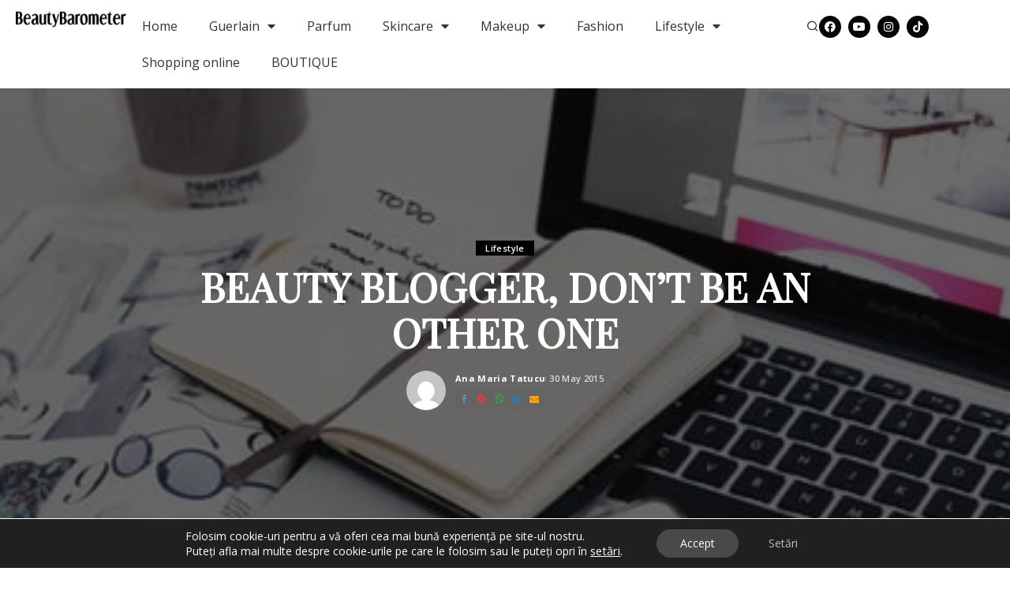

--- FILE ---
content_type: text/html; charset=UTF-8
request_url: https://beautybarometer.com/beauty-blogger-dont-be-other-one/
body_size: 49991
content:
<!DOCTYPE html><html lang="en-US"><head><meta charset="UTF-8"><meta name="viewport" content="width=device-width, initial-scale=1.0, viewport-fit=cover" /><meta name='robots' content='index, follow, max-image-preview:large, max-snippet:-1, max-video-preview:-1' /><style>img:is([sizes="auto" i], [sizes^="auto," i]) { contain-intrinsic-size: 3000px 1500px }</style><title>Beauty blogger, don&#039;t be an other one - BeautyBarometer</title><link rel="preconnect" href="https://fonts.gstatic.com" crossorigin><link rel="preload" as="style" onload="this.onload=null;this.rel='stylesheet'" href="https://fonts.googleapis.com/css?family=Open+Sans%3A300%2C400%2C500%2C600%2C700%2C800%2C300italic%2C400italic%2C500italic%2C600italic%2C700italic%2C800italic%2C%7CPlayfair+Display%3A%7CPoppins%3A400%2C400i%2C700%2C700i%7CQuicksand%3A400%2C500%2C600%2C700%7CMontserrat%3A400%2C500%2C600%2C700&amp;display=swap" crossorigin><noscript><link rel="stylesheet" href="https://fonts.googleapis.com/css?family=Open+Sans%3A300%2C400%2C500%2C600%2C700%2C800%2C300italic%2C400italic%2C500italic%2C600italic%2C700italic%2C800italic%2C%7CPlayfair+Display%3A%7CPoppins%3A400%2C400i%2C700%2C700i%7CQuicksand%3A400%2C500%2C600%2C700%7CMontserrat%3A400%2C500%2C600%2C700&amp;display=swap"></noscript><link rel="canonical" href="https://beautybarometer.com/beauty-blogger-dont-be-other-one/" /><meta property="og:locale" content="en_US" /><meta property="og:type" content="article" /><meta property="og:title" content="Beauty blogger, don&#039;t be an other one - BeautyBarometer" /><meta property="og:description" content="Beauty blogger este noua ta titulatura? Adica&nbsp;deja ai postat primul articol, te-ai straduit ceva timp sa iti creezi blogul, sa alegi tema si poate sa si cumperi domeniul&#8230;. si esti deja pornita sa cuceresti internetul cu articolele tale. In capul tau sunt o gramada de lucruri: review, empties, LOTD, summer makeup, tag-uri, nu stii ce [&hellip;]" /><meta property="og:url" content="https://beautybarometer.com/beauty-blogger-dont-be-other-one/" /><meta property="og:site_name" content="BeautyBarometer" /><meta property="article:publisher" content="https://www.facebook.com/BeautyBarometer/" /><meta property="article:published_time" content="2015-05-30T16:17:00+00:00" /><meta property="article:modified_time" content="2016-01-05T19:19:16+00:00" /><meta property="og:image" content="https://beautybarometer.com/wp-content/uploads/2015/05/apple-black-cellphone-coffee-Favim.com-6058101.jpg" /><meta property="og:image:width" content="400" /><meta property="og:image:height" content="279" /><meta property="og:image:type" content="image/jpeg" /><meta name="author" content="Ana Maria Tatucu" /><meta name="twitter:card" content="summary_large_image" /><meta name="twitter:creator" content="@BeautyBarometer" /><meta name="twitter:site" content="@BeautyBarometer" /> <script type="application/ld+json" class="yoast-schema-graph">{"@context":"https://schema.org","@graph":[{"@type":"WebPage","@id":"https://beautybarometer.com/beauty-blogger-dont-be-other-one/","url":"https://beautybarometer.com/beauty-blogger-dont-be-other-one/","name":"Beauty blogger, don't be an other one - BeautyBarometer","isPartOf":{"@id":"https://beautybarometer.com/#website"},"primaryImageOfPage":{"@id":"https://beautybarometer.com/beauty-blogger-dont-be-other-one/#primaryimage"},"image":{"@id":"https://beautybarometer.com/beauty-blogger-dont-be-other-one/#primaryimage"},"thumbnailUrl":"https://beautybarometer.com/wp-content/uploads/2015/05/apple-black-cellphone-coffee-Favim.com-6058101.jpg","datePublished":"2015-05-30T16:17:00+00:00","dateModified":"2016-01-05T19:19:16+00:00","author":{"@id":"https://beautybarometer.com/#/schema/person/1d41079076c826d028a8e7bc897dc838"},"breadcrumb":{"@id":"https://beautybarometer.com/beauty-blogger-dont-be-other-one/#breadcrumb"},"inLanguage":"en-US","potentialAction":[{"@type":"ReadAction","target":["https://beautybarometer.com/beauty-blogger-dont-be-other-one/"]}]},{"@type":"ImageObject","inLanguage":"en-US","@id":"https://beautybarometer.com/beauty-blogger-dont-be-other-one/#primaryimage","url":"https://beautybarometer.com/wp-content/uploads/2015/05/apple-black-cellphone-coffee-Favim.com-6058101.jpg","contentUrl":"https://beautybarometer.com/wp-content/uploads/2015/05/apple-black-cellphone-coffee-Favim.com-6058101.jpg","width":400,"height":279},{"@type":"BreadcrumbList","@id":"https://beautybarometer.com/beauty-blogger-dont-be-other-one/#breadcrumb","itemListElement":[{"@type":"ListItem","position":1,"name":"Acasă","item":"https://beautybarometer.com/"},{"@type":"ListItem","position":2,"name":"Beauty blogger, don&#8217;t be an other one"}]},{"@type":"WebSite","@id":"https://beautybarometer.com/#website","url":"https://beautybarometer.com/","name":"BeautyBarometer","description":"Blog de beauty, lifestyle si un pic de fashion","potentialAction":[{"@type":"SearchAction","target":{"@type":"EntryPoint","urlTemplate":"https://beautybarometer.com/?s={search_term_string}"},"query-input":{"@type":"PropertyValueSpecification","valueRequired":true,"valueName":"search_term_string"}}],"inLanguage":"en-US"},{"@type":"Person","@id":"https://beautybarometer.com/#/schema/person/1d41079076c826d028a8e7bc897dc838","name":"Ana Maria Tatucu","image":{"@type":"ImageObject","inLanguage":"en-US","@id":"https://beautybarometer.com/#/schema/person/image/","url":"https://secure.gravatar.com/avatar/5f9c1365c541060a3a07a2ecfaa09b099a4b713059fad241ddb919e822e9394d?s=96&d=mm&r=g","contentUrl":"https://secure.gravatar.com/avatar/5f9c1365c541060a3a07a2ecfaa09b099a4b713059fad241ddb919e822e9394d?s=96&d=mm&r=g","caption":"Ana Maria Tatucu"}}]}</script> <link rel='dns-prefetch' href='//www.googletagmanager.com' /><link rel='dns-prefetch' href='//maps.googleapis.com' /><link rel='dns-prefetch' href='//maps.gstatic.com' /><link rel='dns-prefetch' href='//fonts.googleapis.com' /><link rel='dns-prefetch' href='//fonts.gstatic.com' /><link rel='dns-prefetch' href='//ajax.googleapis.com' /><link rel='dns-prefetch' href='//apis.google.com' /><link rel='dns-prefetch' href='//google-analytics.com' /><link rel='dns-prefetch' href='//www.google-analytics.com' /><link rel='dns-prefetch' href='//ssl.google-analytics.com' /><link rel='dns-prefetch' href='//youtube.com' /><link rel='dns-prefetch' href='//api.pinterest.com' /><link rel='dns-prefetch' href='//cdnjs.cloudflare.com' /><link rel='dns-prefetch' href='//pixel.wp.com' /><link rel='dns-prefetch' href='//connect.facebook.net' /><link rel='dns-prefetch' href='//platform.twitter.com' /><link rel='dns-prefetch' href='//syndication.twitter.com' /><link rel='dns-prefetch' href='//platform.instagram.com' /><link rel='dns-prefetch' href='//disqus.com' /><link rel='dns-prefetch' href='//sitename.disqus.com' /><link rel='dns-prefetch' href='//s7.addthis.com' /><link rel='dns-prefetch' href='//platform.linkedin.com' /><link rel='dns-prefetch' href='//w.sharethis.com' /><link rel='dns-prefetch' href='//s0.wp.com' /><link rel='dns-prefetch' href='//s.gravatar.com' /><link rel='dns-prefetch' href='//stats.wp.com' /><link rel='dns-prefetch' href='//www.googletagservices.com' /><link rel='dns-prefetch' href='//adservice.google.com' /><link rel='dns-prefetch' href='//pagead2.googlesyndication.com' /><link rel='dns-prefetch' href='//tpc.googlesyndication.com' /><link rel='dns-prefetch' href='//bp.blogspot.com' /><link rel='dns-prefetch' href='//1.bp.blogspot.com' /><link rel='dns-prefetch' href='//2.bp.blogspot.com' /><link rel='dns-prefetch' href='//3.bp.blogspot.com' /><link rel='dns-prefetch' href='//4.bp.blogspot.com' /><link rel='dns-prefetch' href='//ajax.microsoft.com' /><link rel='dns-prefetch' href='//ajax.aspnetcdn.com' /><link rel='dns-prefetch' href='//s3.amazonaws.com' /><link rel='dns-prefetch' href='//code.jquery.com' /><link rel='dns-prefetch' href='//stackpath.bootstrapcdn.com' /><link rel='dns-prefetch' href='//use.fontawesome.com' /><link rel='dns-prefetch' href='//player.vimeo.com' /><link rel='dns-prefetch' href='//github.githubassets.com' /><link rel='dns-prefetch' href='//referrer.disqus.com' /><link rel='dns-prefetch' href='//c.disquscdn.com' /><link rel='dns-prefetch' href='//0.gravatar.com' /><link rel='dns-prefetch' href='//2.gravatar.com' /><link rel='dns-prefetch' href='//1.gravatar.com' /><link rel='dns-prefetch' href='//ad.doubleclick.net' /><link rel='dns-prefetch' href='//googleads.g.doubleclick.net' /><link rel='dns-prefetch' href='//stats.g.doubleclick.net' /><link rel='dns-prefetch' href='//cm.g.doubleclick.net' /><link rel='dns-prefetch' href='//stats.buysellads.com' /><link rel='dns-prefetch' href='//s3.buysellads.com' /><link rel="alternate" type="application/rss+xml" title="BeautyBarometer &raquo; Feed" href="https://beautybarometer.com/feed/" /><link rel="alternate" type="application/rss+xml" title="BeautyBarometer &raquo; Comments Feed" href="https://beautybarometer.com/comments/feed/" /><link rel="alternate" type="application/rss+xml" title="BeautyBarometer &raquo; Beauty blogger, don&#8217;t be an other one Comments Feed" href="https://beautybarometer.com/beauty-blogger-dont-be-other-one/feed/" /> <script type="application/ld+json">{"@context":"https://schema.org","@type":"Organization","legalName":"BeautyBarometer","url":"https://beautybarometer.com/","logo":"https://beautybarometer.com/wp-content/uploads/2021/06/beauty-mare.png","sameAs":["https://www.facebook.com/BeautyBarometer","https://www.instagram.com/beautybarometer_am/","https://www.youtube.com/c/BeautyBarometer/videos"]}</script> <script data-optimized="1" src="[data-uri]" defer></script> <link data-optimized="1" rel='stylesheet' id='validate-engine-css-css' href='https://beautybarometer.com/wp-content/litespeed/css/7a6fb94a94b6f92cf5d1f58289408907.css?ver=d2f36' media='all' /><style id='wp-emoji-styles-inline-css'>img.wp-smiley, img.emoji {
		display: inline !important;
		border: none !important;
		box-shadow: none !important;
		height: 1em !important;
		width: 1em !important;
		margin: 0 0.07em !important;
		vertical-align: -0.1em !important;
		background: none !important;
		padding: 0 !important;
	}</style><link data-optimized="1" rel='stylesheet' id='wp-block-library-css' href='https://beautybarometer.com/wp-content/litespeed/css/f8c8ffd5259ca67d6c918cb1fe774698.css?ver=d8f7c' media='all' /><style id='classic-theme-styles-inline-css'>/*! This file is auto-generated */
.wp-block-button__link{color:#fff;background-color:#32373c;border-radius:9999px;box-shadow:none;text-decoration:none;padding:calc(.667em + 2px) calc(1.333em + 2px);font-size:1.125em}.wp-block-file__button{background:#32373c;color:#fff;text-decoration:none}</style><style id='global-styles-inline-css'>:root{--wp--preset--aspect-ratio--square: 1;--wp--preset--aspect-ratio--4-3: 4/3;--wp--preset--aspect-ratio--3-4: 3/4;--wp--preset--aspect-ratio--3-2: 3/2;--wp--preset--aspect-ratio--2-3: 2/3;--wp--preset--aspect-ratio--16-9: 16/9;--wp--preset--aspect-ratio--9-16: 9/16;--wp--preset--color--black: #000000;--wp--preset--color--cyan-bluish-gray: #abb8c3;--wp--preset--color--white: #ffffff;--wp--preset--color--pale-pink: #f78da7;--wp--preset--color--vivid-red: #cf2e2e;--wp--preset--color--luminous-vivid-orange: #ff6900;--wp--preset--color--luminous-vivid-amber: #fcb900;--wp--preset--color--light-green-cyan: #7bdcb5;--wp--preset--color--vivid-green-cyan: #00d084;--wp--preset--color--pale-cyan-blue: #8ed1fc;--wp--preset--color--vivid-cyan-blue: #0693e3;--wp--preset--color--vivid-purple: #9b51e0;--wp--preset--gradient--vivid-cyan-blue-to-vivid-purple: linear-gradient(135deg,rgba(6,147,227,1) 0%,rgb(155,81,224) 100%);--wp--preset--gradient--light-green-cyan-to-vivid-green-cyan: linear-gradient(135deg,rgb(122,220,180) 0%,rgb(0,208,130) 100%);--wp--preset--gradient--luminous-vivid-amber-to-luminous-vivid-orange: linear-gradient(135deg,rgba(252,185,0,1) 0%,rgba(255,105,0,1) 100%);--wp--preset--gradient--luminous-vivid-orange-to-vivid-red: linear-gradient(135deg,rgba(255,105,0,1) 0%,rgb(207,46,46) 100%);--wp--preset--gradient--very-light-gray-to-cyan-bluish-gray: linear-gradient(135deg,rgb(238,238,238) 0%,rgb(169,184,195) 100%);--wp--preset--gradient--cool-to-warm-spectrum: linear-gradient(135deg,rgb(74,234,220) 0%,rgb(151,120,209) 20%,rgb(207,42,186) 40%,rgb(238,44,130) 60%,rgb(251,105,98) 80%,rgb(254,248,76) 100%);--wp--preset--gradient--blush-light-purple: linear-gradient(135deg,rgb(255,206,236) 0%,rgb(152,150,240) 100%);--wp--preset--gradient--blush-bordeaux: linear-gradient(135deg,rgb(254,205,165) 0%,rgb(254,45,45) 50%,rgb(107,0,62) 100%);--wp--preset--gradient--luminous-dusk: linear-gradient(135deg,rgb(255,203,112) 0%,rgb(199,81,192) 50%,rgb(65,88,208) 100%);--wp--preset--gradient--pale-ocean: linear-gradient(135deg,rgb(255,245,203) 0%,rgb(182,227,212) 50%,rgb(51,167,181) 100%);--wp--preset--gradient--electric-grass: linear-gradient(135deg,rgb(202,248,128) 0%,rgb(113,206,126) 100%);--wp--preset--gradient--midnight: linear-gradient(135deg,rgb(2,3,129) 0%,rgb(40,116,252) 100%);--wp--preset--font-size--small: 13px;--wp--preset--font-size--medium: 20px;--wp--preset--font-size--large: 36px;--wp--preset--font-size--x-large: 42px;--wp--preset--spacing--20: 0.44rem;--wp--preset--spacing--30: 0.67rem;--wp--preset--spacing--40: 1rem;--wp--preset--spacing--50: 1.5rem;--wp--preset--spacing--60: 2.25rem;--wp--preset--spacing--70: 3.38rem;--wp--preset--spacing--80: 5.06rem;--wp--preset--shadow--natural: 6px 6px 9px rgba(0, 0, 0, 0.2);--wp--preset--shadow--deep: 12px 12px 50px rgba(0, 0, 0, 0.4);--wp--preset--shadow--sharp: 6px 6px 0px rgba(0, 0, 0, 0.2);--wp--preset--shadow--outlined: 6px 6px 0px -3px rgba(255, 255, 255, 1), 6px 6px rgba(0, 0, 0, 1);--wp--preset--shadow--crisp: 6px 6px 0px rgba(0, 0, 0, 1);}:where(.is-layout-flex){gap: 0.5em;}:where(.is-layout-grid){gap: 0.5em;}body .is-layout-flex{display: flex;}.is-layout-flex{flex-wrap: wrap;align-items: center;}.is-layout-flex > :is(*, div){margin: 0;}body .is-layout-grid{display: grid;}.is-layout-grid > :is(*, div){margin: 0;}:where(.wp-block-columns.is-layout-flex){gap: 2em;}:where(.wp-block-columns.is-layout-grid){gap: 2em;}:where(.wp-block-post-template.is-layout-flex){gap: 1.25em;}:where(.wp-block-post-template.is-layout-grid){gap: 1.25em;}.has-black-color{color: var(--wp--preset--color--black) !important;}.has-cyan-bluish-gray-color{color: var(--wp--preset--color--cyan-bluish-gray) !important;}.has-white-color{color: var(--wp--preset--color--white) !important;}.has-pale-pink-color{color: var(--wp--preset--color--pale-pink) !important;}.has-vivid-red-color{color: var(--wp--preset--color--vivid-red) !important;}.has-luminous-vivid-orange-color{color: var(--wp--preset--color--luminous-vivid-orange) !important;}.has-luminous-vivid-amber-color{color: var(--wp--preset--color--luminous-vivid-amber) !important;}.has-light-green-cyan-color{color: var(--wp--preset--color--light-green-cyan) !important;}.has-vivid-green-cyan-color{color: var(--wp--preset--color--vivid-green-cyan) !important;}.has-pale-cyan-blue-color{color: var(--wp--preset--color--pale-cyan-blue) !important;}.has-vivid-cyan-blue-color{color: var(--wp--preset--color--vivid-cyan-blue) !important;}.has-vivid-purple-color{color: var(--wp--preset--color--vivid-purple) !important;}.has-black-background-color{background-color: var(--wp--preset--color--black) !important;}.has-cyan-bluish-gray-background-color{background-color: var(--wp--preset--color--cyan-bluish-gray) !important;}.has-white-background-color{background-color: var(--wp--preset--color--white) !important;}.has-pale-pink-background-color{background-color: var(--wp--preset--color--pale-pink) !important;}.has-vivid-red-background-color{background-color: var(--wp--preset--color--vivid-red) !important;}.has-luminous-vivid-orange-background-color{background-color: var(--wp--preset--color--luminous-vivid-orange) !important;}.has-luminous-vivid-amber-background-color{background-color: var(--wp--preset--color--luminous-vivid-amber) !important;}.has-light-green-cyan-background-color{background-color: var(--wp--preset--color--light-green-cyan) !important;}.has-vivid-green-cyan-background-color{background-color: var(--wp--preset--color--vivid-green-cyan) !important;}.has-pale-cyan-blue-background-color{background-color: var(--wp--preset--color--pale-cyan-blue) !important;}.has-vivid-cyan-blue-background-color{background-color: var(--wp--preset--color--vivid-cyan-blue) !important;}.has-vivid-purple-background-color{background-color: var(--wp--preset--color--vivid-purple) !important;}.has-black-border-color{border-color: var(--wp--preset--color--black) !important;}.has-cyan-bluish-gray-border-color{border-color: var(--wp--preset--color--cyan-bluish-gray) !important;}.has-white-border-color{border-color: var(--wp--preset--color--white) !important;}.has-pale-pink-border-color{border-color: var(--wp--preset--color--pale-pink) !important;}.has-vivid-red-border-color{border-color: var(--wp--preset--color--vivid-red) !important;}.has-luminous-vivid-orange-border-color{border-color: var(--wp--preset--color--luminous-vivid-orange) !important;}.has-luminous-vivid-amber-border-color{border-color: var(--wp--preset--color--luminous-vivid-amber) !important;}.has-light-green-cyan-border-color{border-color: var(--wp--preset--color--light-green-cyan) !important;}.has-vivid-green-cyan-border-color{border-color: var(--wp--preset--color--vivid-green-cyan) !important;}.has-pale-cyan-blue-border-color{border-color: var(--wp--preset--color--pale-cyan-blue) !important;}.has-vivid-cyan-blue-border-color{border-color: var(--wp--preset--color--vivid-cyan-blue) !important;}.has-vivid-purple-border-color{border-color: var(--wp--preset--color--vivid-purple) !important;}.has-vivid-cyan-blue-to-vivid-purple-gradient-background{background: var(--wp--preset--gradient--vivid-cyan-blue-to-vivid-purple) !important;}.has-light-green-cyan-to-vivid-green-cyan-gradient-background{background: var(--wp--preset--gradient--light-green-cyan-to-vivid-green-cyan) !important;}.has-luminous-vivid-amber-to-luminous-vivid-orange-gradient-background{background: var(--wp--preset--gradient--luminous-vivid-amber-to-luminous-vivid-orange) !important;}.has-luminous-vivid-orange-to-vivid-red-gradient-background{background: var(--wp--preset--gradient--luminous-vivid-orange-to-vivid-red) !important;}.has-very-light-gray-to-cyan-bluish-gray-gradient-background{background: var(--wp--preset--gradient--very-light-gray-to-cyan-bluish-gray) !important;}.has-cool-to-warm-spectrum-gradient-background{background: var(--wp--preset--gradient--cool-to-warm-spectrum) !important;}.has-blush-light-purple-gradient-background{background: var(--wp--preset--gradient--blush-light-purple) !important;}.has-blush-bordeaux-gradient-background{background: var(--wp--preset--gradient--blush-bordeaux) !important;}.has-luminous-dusk-gradient-background{background: var(--wp--preset--gradient--luminous-dusk) !important;}.has-pale-ocean-gradient-background{background: var(--wp--preset--gradient--pale-ocean) !important;}.has-electric-grass-gradient-background{background: var(--wp--preset--gradient--electric-grass) !important;}.has-midnight-gradient-background{background: var(--wp--preset--gradient--midnight) !important;}.has-small-font-size{font-size: var(--wp--preset--font-size--small) !important;}.has-medium-font-size{font-size: var(--wp--preset--font-size--medium) !important;}.has-large-font-size{font-size: var(--wp--preset--font-size--large) !important;}.has-x-large-font-size{font-size: var(--wp--preset--font-size--x-large) !important;}
:where(.wp-block-post-template.is-layout-flex){gap: 1.25em;}:where(.wp-block-post-template.is-layout-grid){gap: 1.25em;}
:where(.wp-block-columns.is-layout-flex){gap: 2em;}:where(.wp-block-columns.is-layout-grid){gap: 2em;}
:root :where(.wp-block-pullquote){font-size: 1.5em;line-height: 1.6;}</style><link data-optimized="1" rel='stylesheet' id='contact-form-7-css' href='https://beautybarometer.com/wp-content/litespeed/css/26041a7e54c36c50dd970183f6af5050.css?ver=c1eca' media='all' /><link data-optimized="1" rel='stylesheet' id='pixwell-elements-css' href='https://beautybarometer.com/wp-content/litespeed/css/e798ba446e1d3e899d8c9bb7771a156b.css?ver=c848a' media='all' /><link data-optimized="1" rel='stylesheet' id='pixwell-main-css' href='https://beautybarometer.com/wp-content/litespeed/css/fe2d80d552495d3a0d71b6cb9b9a7c1d.css?ver=a84a0' media='all' /><style id='pixwell-main-inline-css'>html {font-family:Open Sans;}h1, .h1 {font-family:Playfair Display;}h2, .h2 {font-family:Playfair Display;}h3, .h3 {font-family:Playfair Display;}h4, .h4 {font-family:Playfair Display;}h5, .h5 {font-family:Playfair Display;}h6, .h6 {}.single-tagline h6 {}.p-wrap .entry-summary, .twitter-content.entry-summary, .author-description, .rssSummary, .rb-sdesc {font-family:Open Sans;}.p-cat-info {font-family:Open Sans;}.p-meta-info, .wp-block-latest-posts__post-date {font-family:Open Sans;}.meta-info-author.meta-info-el {font-family:Open Sans;}.breadcrumb {}.footer-menu-inner {}.topbar-wrap {}.topbar-menu-wrap {}.main-menu > li > a, .off-canvas-menu > li > a {font-family:Open Sans;}.main-menu .sub-menu:not(.sub-mega), .off-canvas-menu .sub-menu {font-family:Open Sans;}.is-logo-text .logo-title {}.block-title, .block-header .block-title {font-family:Open Sans;}.ajax-quick-filter, .block-view-more {font-family:Open Sans;}.widget-title, .widget .widget-title {font-family:Open Sans;}body .widget.widget_nav_menu .menu-item {font-family:Open Sans;}body.boxed {background-color : #fafafa;background-repeat : no-repeat;background-size : cover;background-attachment : fixed;background-position : center center;}.header-6 .banner-wrap {}.footer-wrap:before {; content: ""; position: absolute; left: 0; top: 0; width: 100%; height: 100%;}.header-9 .banner-wrap { }.topline-wrap {background-color: #efefef;}.topline-wrap { background-image: linear-gradient(90deg, #efefef, #2b2b2b); }.topline-wrap {height: 4px}.section-sticky .rbc-container.navbar-holder {max-width: 100%;}.main-menu {}.main-menu > li.menu-item-has-children > .sub-menu:before {}[data-theme="dark"] .main-menu  {}[data-theme="dark"] .main-menu > li.menu-item-has-children > .sub-menu:before {}.mobile-nav-inner {}.navbar-border-holder {border-width: 2px; }.navbar-border-holder {border-color: #b7b7b7; }:root {--g-color: #1c1c1c}.review-info, .p-review-info{ background-color: #545454}.review-el .review-stars, .average-stars i{ color: #545454}body .entry-content a:not(button), body .comment-content a{ color: #212121}.tipsy, .additional-meta, .sponsor-label, .sponsor-link, .entry-footer .tag-label,.box-nav .nav-label, .left-article-label, .share-label, .rss-date,.wp-block-latest-posts__post-date, .wp-block-latest-comments__comment-date,.image-caption, .wp-caption-text, .gallery-caption, .entry-content .wp-block-audio figcaption,.entry-content .wp-block-video figcaption, .entry-content .wp-block-image figcaption,.entry-content .wp-block-gallery .blocks-gallery-image figcaption,.entry-content .wp-block-gallery .blocks-gallery-item figcaption,.subscribe-content .desc, .follower-el .right-el, .author-job, .comment-metadata{ font-family: Open Sans; }.sponsor-link{ font-family: Open Sans; }.entry-footer a, .tagcloud a, .entry-footer .source, .entry-footer .via-el{ font-family: Open Sans; }.widget_recent_comments .recentcomments > a:last-child,.wp-block-latest-comments__comment-link, .wp-block-latest-posts__list a,.widget_recent_entries li, .wp-block-quote *:not(cite), blockquote *:not(cite), .widget_rss li,.wp-block-latest-posts li, .wp-block-latest-comments__comment-link{ font-family: Playfair Display; } .widget_pages .page_item, .widget_meta li,.widget_categories .cat-item, .widget_archive li, .widget.widget_nav_menu .menu-item,.wp-block-archives-list li, .wp-block-categories-list li{ font-family: Open Sans; }@media only screen and (max-width: 767px) {.entry-content { font-size: .86rem; }.p-wrap .entry-summary, .twitter-content.entry-summary, .element-desc, .subscribe-description, .rb-sdecs,.copyright-inner > *, .summary-content, .pros-cons-wrap ul li,.gallery-popup-content .image-popup-description > *{ font-size: .73rem; }}@media only screen and (max-width: 1024px) {}@media only screen and (max-width: 991px) {}@media only screen and (max-width: 767px) {}.wp-block-quote *:not(cite), blockquote *:not(cite) {font-family:Open Sans;}.p-wrap .entry-title, .author-box .author-title, .single-title.entry-title,.widget_recent_entries a, .nav-title, .deal-module .deal-title{text-transform: uppercase;}</style><link data-optimized="1" rel='stylesheet' id='pixwell-style-css' href='https://beautybarometer.com/wp-content/litespeed/css/7e2e6fd8fe21518bf6e92ee619c0d05b.css?ver=f83c7' media='all' /><link data-optimized="1" rel='stylesheet' id='elementor-frontend-css' href='https://beautybarometer.com/wp-content/litespeed/css/8b8b744afb44279da050fef81ee69097.css?ver=459e7' media='all' /><link data-optimized="1" rel='stylesheet' id='widget-heading-css' href='https://beautybarometer.com/wp-content/litespeed/css/86a739043a2295560c16c9c63f18e757.css?ver=c029d' media='all' /><link data-optimized="1" rel='stylesheet' id='e-popup-css' href='https://beautybarometer.com/wp-content/litespeed/css/00a6796e90d3a0ab6ad3519170c29b93.css?ver=30545' media='all' /><link data-optimized="1" rel='stylesheet' id='widget-image-css' href='https://beautybarometer.com/wp-content/litespeed/css/a60ac3efbb36961b6b7324eba1586e80.css?ver=42331' media='all' /><link data-optimized="1" rel='stylesheet' id='widget-nav-menu-css' href='https://beautybarometer.com/wp-content/litespeed/css/77e88de078bc2b13e869b5672e4bb82c.css?ver=28fda' media='all' /><link data-optimized="1" rel='stylesheet' id='widget-social-icons-css' href='https://beautybarometer.com/wp-content/litespeed/css/4cb66f366bbc40d89cc0bef1af495fa5.css?ver=0b4fc' media='all' /><link data-optimized="1" rel='stylesheet' id='e-apple-webkit-css' href='https://beautybarometer.com/wp-content/litespeed/css/94b1226bc1ac4c18251ca2e4f125b61b.css?ver=21de8' media='all' /><link data-optimized="1" rel='stylesheet' id='elementor-icons-css' href='https://beautybarometer.com/wp-content/litespeed/css/211dd66d8a8fdc232f8f535cf473f7f6.css?ver=30bdd' media='all' /><link data-optimized="1" rel='stylesheet' id='elementor-post-42638-css' href='https://beautybarometer.com/wp-content/litespeed/css/a30c8dd6dd7f2bdcf92fb2721a7ca142.css?ver=5afa9' media='all' /><link data-optimized="1" rel='stylesheet' id='elementor-post-46151-css' href='https://beautybarometer.com/wp-content/litespeed/css/1cd7bebc3f5ca7eb619538ba54748213.css?ver=3b5b4' media='all' /><link data-optimized="1" rel='stylesheet' id='elementor-post-46107-css' href='https://beautybarometer.com/wp-content/litespeed/css/878e54660c902c305e99a9e3a544152b.css?ver=30c18' media='all' /><link data-optimized="1" rel='stylesheet' id='elementor-post-46089-css' href='https://beautybarometer.com/wp-content/litespeed/css/ce722d353dc364f6fcd79f0d03b6a1d4.css?ver=326b7' media='all' /><link data-optimized="1" rel='stylesheet' id='moove_gdpr_frontend-css' href='https://beautybarometer.com/wp-content/litespeed/css/e128b2044be77caf8f511fd7efddd235.css?ver=962e2' media='all' /><style id='moove_gdpr_frontend-inline-css'>#moove_gdpr_cookie_modal .moove-gdpr-modal-content .moove-gdpr-tab-main h3.tab-title, 
				#moove_gdpr_cookie_modal .moove-gdpr-modal-content .moove-gdpr-tab-main span.tab-title,
				#moove_gdpr_cookie_modal .moove-gdpr-modal-content .moove-gdpr-modal-left-content #moove-gdpr-menu li a, 
				#moove_gdpr_cookie_modal .moove-gdpr-modal-content .moove-gdpr-modal-left-content #moove-gdpr-menu li button,
				#moove_gdpr_cookie_modal .moove-gdpr-modal-content .moove-gdpr-modal-left-content .moove-gdpr-branding-cnt a,
				#moove_gdpr_cookie_modal .moove-gdpr-modal-content .moove-gdpr-modal-footer-content .moove-gdpr-button-holder a.mgbutton, 
				#moove_gdpr_cookie_modal .moove-gdpr-modal-content .moove-gdpr-modal-footer-content .moove-gdpr-button-holder button.mgbutton,
				#moove_gdpr_cookie_modal .cookie-switch .cookie-slider:after, 
				#moove_gdpr_cookie_modal .cookie-switch .slider:after, 
				#moove_gdpr_cookie_modal .switch .cookie-slider:after, 
				#moove_gdpr_cookie_modal .switch .slider:after,
				#moove_gdpr_cookie_info_bar .moove-gdpr-info-bar-container .moove-gdpr-info-bar-content p, 
				#moove_gdpr_cookie_info_bar .moove-gdpr-info-bar-container .moove-gdpr-info-bar-content p a,
				#moove_gdpr_cookie_info_bar .moove-gdpr-info-bar-container .moove-gdpr-info-bar-content a.mgbutton, 
				#moove_gdpr_cookie_info_bar .moove-gdpr-info-bar-container .moove-gdpr-info-bar-content button.mgbutton,
				#moove_gdpr_cookie_modal .moove-gdpr-modal-content .moove-gdpr-tab-main .moove-gdpr-tab-main-content h1, 
				#moove_gdpr_cookie_modal .moove-gdpr-modal-content .moove-gdpr-tab-main .moove-gdpr-tab-main-content h2, 
				#moove_gdpr_cookie_modal .moove-gdpr-modal-content .moove-gdpr-tab-main .moove-gdpr-tab-main-content h3, 
				#moove_gdpr_cookie_modal .moove-gdpr-modal-content .moove-gdpr-tab-main .moove-gdpr-tab-main-content h4, 
				#moove_gdpr_cookie_modal .moove-gdpr-modal-content .moove-gdpr-tab-main .moove-gdpr-tab-main-content h5, 
				#moove_gdpr_cookie_modal .moove-gdpr-modal-content .moove-gdpr-tab-main .moove-gdpr-tab-main-content h6,
				#moove_gdpr_cookie_modal .moove-gdpr-modal-content.moove_gdpr_modal_theme_v2 .moove-gdpr-modal-title .tab-title,
				#moove_gdpr_cookie_modal .moove-gdpr-modal-content.moove_gdpr_modal_theme_v2 .moove-gdpr-tab-main h3.tab-title, 
				#moove_gdpr_cookie_modal .moove-gdpr-modal-content.moove_gdpr_modal_theme_v2 .moove-gdpr-tab-main span.tab-title,
				#moove_gdpr_cookie_modal .moove-gdpr-modal-content.moove_gdpr_modal_theme_v2 .moove-gdpr-branding-cnt a {
				 	font-weight: inherit				}
			#moove_gdpr_cookie_modal,#moove_gdpr_cookie_info_bar,.gdpr_cookie_settings_shortcode_content{font-family:inherit}#moove_gdpr_save_popup_settings_button{background-color:#373737;color:#fff}#moove_gdpr_save_popup_settings_button:hover{background-color:#000}#moove_gdpr_cookie_info_bar .moove-gdpr-info-bar-container .moove-gdpr-info-bar-content a.mgbutton,#moove_gdpr_cookie_info_bar .moove-gdpr-info-bar-container .moove-gdpr-info-bar-content button.mgbutton{background-color:#494949}#moove_gdpr_cookie_modal .moove-gdpr-modal-content .moove-gdpr-modal-footer-content .moove-gdpr-button-holder a.mgbutton,#moove_gdpr_cookie_modal .moove-gdpr-modal-content .moove-gdpr-modal-footer-content .moove-gdpr-button-holder button.mgbutton,.gdpr_cookie_settings_shortcode_content .gdpr-shr-button.button-green{background-color:#494949;border-color:#494949}#moove_gdpr_cookie_modal .moove-gdpr-modal-content .moove-gdpr-modal-footer-content .moove-gdpr-button-holder a.mgbutton:hover,#moove_gdpr_cookie_modal .moove-gdpr-modal-content .moove-gdpr-modal-footer-content .moove-gdpr-button-holder button.mgbutton:hover,.gdpr_cookie_settings_shortcode_content .gdpr-shr-button.button-green:hover{background-color:#fff;color:#494949}#moove_gdpr_cookie_modal .moove-gdpr-modal-content .moove-gdpr-modal-close i,#moove_gdpr_cookie_modal .moove-gdpr-modal-content .moove-gdpr-modal-close span.gdpr-icon{background-color:#494949;border:1px solid #494949}#moove_gdpr_cookie_info_bar span.change-settings-button.focus-g,#moove_gdpr_cookie_info_bar span.change-settings-button:focus,#moove_gdpr_cookie_info_bar button.change-settings-button.focus-g,#moove_gdpr_cookie_info_bar button.change-settings-button:focus{-webkit-box-shadow:0 0 1px 3px #494949;-moz-box-shadow:0 0 1px 3px #494949;box-shadow:0 0 1px 3px #494949}#moove_gdpr_cookie_modal .moove-gdpr-modal-content .moove-gdpr-modal-close i:hover,#moove_gdpr_cookie_modal .moove-gdpr-modal-content .moove-gdpr-modal-close span.gdpr-icon:hover,#moove_gdpr_cookie_info_bar span[data-href]>u.change-settings-button{color:#494949}#moove_gdpr_cookie_modal .moove-gdpr-modal-content .moove-gdpr-modal-left-content #moove-gdpr-menu li.menu-item-selected a span.gdpr-icon,#moove_gdpr_cookie_modal .moove-gdpr-modal-content .moove-gdpr-modal-left-content #moove-gdpr-menu li.menu-item-selected button span.gdpr-icon{color:inherit}#moove_gdpr_cookie_modal .moove-gdpr-modal-content .moove-gdpr-modal-left-content #moove-gdpr-menu li a span.gdpr-icon,#moove_gdpr_cookie_modal .moove-gdpr-modal-content .moove-gdpr-modal-left-content #moove-gdpr-menu li button span.gdpr-icon{color:inherit}#moove_gdpr_cookie_modal .gdpr-acc-link{line-height:0;font-size:0;color:transparent;position:absolute}#moove_gdpr_cookie_modal .moove-gdpr-modal-content .moove-gdpr-modal-close:hover i,#moove_gdpr_cookie_modal .moove-gdpr-modal-content .moove-gdpr-modal-left-content #moove-gdpr-menu li a,#moove_gdpr_cookie_modal .moove-gdpr-modal-content .moove-gdpr-modal-left-content #moove-gdpr-menu li button,#moove_gdpr_cookie_modal .moove-gdpr-modal-content .moove-gdpr-modal-left-content #moove-gdpr-menu li button i,#moove_gdpr_cookie_modal .moove-gdpr-modal-content .moove-gdpr-modal-left-content #moove-gdpr-menu li a i,#moove_gdpr_cookie_modal .moove-gdpr-modal-content .moove-gdpr-tab-main .moove-gdpr-tab-main-content a:hover,#moove_gdpr_cookie_info_bar.moove-gdpr-dark-scheme .moove-gdpr-info-bar-container .moove-gdpr-info-bar-content a.mgbutton:hover,#moove_gdpr_cookie_info_bar.moove-gdpr-dark-scheme .moove-gdpr-info-bar-container .moove-gdpr-info-bar-content button.mgbutton:hover,#moove_gdpr_cookie_info_bar.moove-gdpr-dark-scheme .moove-gdpr-info-bar-container .moove-gdpr-info-bar-content a:hover,#moove_gdpr_cookie_info_bar.moove-gdpr-dark-scheme .moove-gdpr-info-bar-container .moove-gdpr-info-bar-content button:hover,#moove_gdpr_cookie_info_bar.moove-gdpr-dark-scheme .moove-gdpr-info-bar-container .moove-gdpr-info-bar-content span.change-settings-button:hover,#moove_gdpr_cookie_info_bar.moove-gdpr-dark-scheme .moove-gdpr-info-bar-container .moove-gdpr-info-bar-content button.change-settings-button:hover,#moove_gdpr_cookie_info_bar.moove-gdpr-dark-scheme .moove-gdpr-info-bar-container .moove-gdpr-info-bar-content u.change-settings-button:hover,#moove_gdpr_cookie_info_bar span[data-href]>u.change-settings-button,#moove_gdpr_cookie_info_bar.moove-gdpr-dark-scheme .moove-gdpr-info-bar-container .moove-gdpr-info-bar-content a.mgbutton.focus-g,#moove_gdpr_cookie_info_bar.moove-gdpr-dark-scheme .moove-gdpr-info-bar-container .moove-gdpr-info-bar-content button.mgbutton.focus-g,#moove_gdpr_cookie_info_bar.moove-gdpr-dark-scheme .moove-gdpr-info-bar-container .moove-gdpr-info-bar-content a.focus-g,#moove_gdpr_cookie_info_bar.moove-gdpr-dark-scheme .moove-gdpr-info-bar-container .moove-gdpr-info-bar-content button.focus-g,#moove_gdpr_cookie_info_bar.moove-gdpr-dark-scheme .moove-gdpr-info-bar-container .moove-gdpr-info-bar-content a.mgbutton:focus,#moove_gdpr_cookie_info_bar.moove-gdpr-dark-scheme .moove-gdpr-info-bar-container .moove-gdpr-info-bar-content button.mgbutton:focus,#moove_gdpr_cookie_info_bar.moove-gdpr-dark-scheme .moove-gdpr-info-bar-container .moove-gdpr-info-bar-content a:focus,#moove_gdpr_cookie_info_bar.moove-gdpr-dark-scheme .moove-gdpr-info-bar-container .moove-gdpr-info-bar-content button:focus,#moove_gdpr_cookie_info_bar.moove-gdpr-dark-scheme .moove-gdpr-info-bar-container .moove-gdpr-info-bar-content span.change-settings-button.focus-g,span.change-settings-button:focus,button.change-settings-button.focus-g,button.change-settings-button:focus,#moove_gdpr_cookie_info_bar.moove-gdpr-dark-scheme .moove-gdpr-info-bar-container .moove-gdpr-info-bar-content u.change-settings-button.focus-g,#moove_gdpr_cookie_info_bar.moove-gdpr-dark-scheme .moove-gdpr-info-bar-container .moove-gdpr-info-bar-content u.change-settings-button:focus{color:#494949}#moove_gdpr_cookie_modal .moove-gdpr-branding.focus-g span,#moove_gdpr_cookie_modal .moove-gdpr-modal-content .moove-gdpr-tab-main a.focus-g{color:#494949}#moove_gdpr_cookie_modal.gdpr_lightbox-hide{display:none}</style><link data-optimized="1" rel='stylesheet' id='elementor-gf-local-roboto-css' href='https://beautybarometer.com/wp-content/litespeed/css/9d6c3a728f9e7bf3d59de9d5409a41be.css?ver=dee3b' media='all' /><link data-optimized="1" rel='stylesheet' id='elementor-gf-local-robotoslab-css' href='https://beautybarometer.com/wp-content/litespeed/css/f619b3a83cc0dc7a1674aae4c30305d4.css?ver=73b46' media='all' /><link data-optimized="1" rel='stylesheet' id='elementor-icons-shared-0-css' href='https://beautybarometer.com/wp-content/litespeed/css/a991a8f9b15478f8bf7f8540730a8d71.css?ver=80814' media='all' /><link data-optimized="1" rel='stylesheet' id='elementor-icons-fa-solid-css' href='https://beautybarometer.com/wp-content/litespeed/css/12980a1c6b113ac5f478222e56d8c3d8.css?ver=070f5' media='all' /><link data-optimized="1" rel='stylesheet' id='elementor-icons-fa-brands-css' href='https://beautybarometer.com/wp-content/litespeed/css/9e03bd1a7c88b6d437f9454406ec3b63.css?ver=276e1' media='all' />
<!--[if lt IE 9]> <script src="https://beautybarometer.com/wp-content/themes/pixwell/assets/js/html5shiv.min.js?ver=3.7.3" id="html5-js"></script> <![endif]--> <script src="https://beautybarometer.com/wp-includes/js/jquery/jquery.min.js?ver=3.7.1" id="jquery-core-js"></script> <script data-optimized="1" src="https://beautybarometer.com/wp-content/litespeed/js/d4eb8fdbfefa742972fd4a041c088916.js?ver=06259" id="jquery-migrate-js" defer data-deferred="1"></script> <link rel="preload" href="https://beautybarometer.com/wp-content/themes/pixwell/assets/fonts/ruby-icon.woff2?v=10.7" as="font" type="font/woff2" crossorigin="anonymous"><link rel="https://api.w.org/" href="https://beautybarometer.com/wp-json/" /><link rel="alternate" title="JSON" type="application/json" href="https://beautybarometer.com/wp-json/wp/v2/posts/13924" /><link rel="EditURI" type="application/rsd+xml" title="RSD" href="https://beautybarometer.com/xmlrpc.php?rsd" /><meta name="generator" content="WordPress 6.8.3" /><link rel='shortlink' href='https://beautybarometer.com/?p=13924' /><link rel="alternate" title="oEmbed (JSON)" type="application/json+oembed" href="https://beautybarometer.com/wp-json/oembed/1.0/embed?url=https%3A%2F%2Fbeautybarometer.com%2Fbeauty-blogger-dont-be-other-one%2F" /><link rel="alternate" title="oEmbed (XML)" type="text/xml+oembed" href="https://beautybarometer.com/wp-json/oembed/1.0/embed?url=https%3A%2F%2Fbeautybarometer.com%2Fbeauty-blogger-dont-be-other-one%2F&#038;format=xml" /><meta name="generator" content="Site Kit by Google 1.157.0" /><script type="application/ld+json">{"@context":"https://schema.org","@type":"WebSite","@id":"https://beautybarometer.com/#website","url":"https://beautybarometer.com/","name":"BeautyBarometer","potentialAction":{"@type":"SearchAction","target":"https://beautybarometer.com/?s={search_term_string}","query-input":"required name=search_term_string"}}</script> <meta name="generator" content="Elementor 3.30.3; features: additional_custom_breakpoints, e_element_cache; settings: css_print_method-external, google_font-enabled, font_display-swap"><link rel="icon" href="https://beautybarometer.com/wp-content/uploads/2015/11/cropped-favicon-1-150x150.png" sizes="32x32" /><link rel="icon" href="https://beautybarometer.com/wp-content/uploads/2015/11/cropped-favicon-1-300x300.png" sizes="192x192" /><link rel="apple-touch-icon" href="https://beautybarometer.com/wp-content/uploads/2015/11/cropped-favicon-1-300x300.png" /><meta name="msapplication-TileImage" content="https://beautybarometer.com/wp-content/uploads/2015/11/cropped-favicon-1-300x300.png" /><style id="wp-custom-css">.cat-icon-radius .cat-info-el {
    padding: 4px 12px;
    color: #fff;
    -webkit-border-radius: 0;
    border-radius: 0;
    background-color: #000000;
}

.elementor-message.elementor-message-danger {
	
	display: none !important;
	
}</style></head><body class="wp-singular post-template-default single single-post postid-13924 single-format-standard wp-embed-responsive wp-theme-pixwell elementor-default elementor-kit-42638 is-single-3 sticky-nav off-canvas-light is-backtop block-header-2 w-header-1 cat-icon-radius is-parallax-feat is-fmask mh-p-excerpt"><div data-elementor-type="header" data-elementor-id="46107" class="elementor elementor-46107 elementor-location-header" data-elementor-post-type="elementor_library"><div class="elementor-element elementor-element-f55eb16 e-con-full elementor-hidden-tablet elementor-hidden-mobile e-flex e-con e-parent" data-id="f55eb16" data-element_type="container"><div class="elementor-element elementor-element-4f625c2 e-con-full e-flex e-con e-child" data-id="4f625c2" data-element_type="container"><div class="elementor-element elementor-element-022b722 elementor-widget elementor-widget-image" data-id="022b722" data-element_type="widget" data-widget_type="image.default"><div class="elementor-widget-container">
<a href="https://beautybarometer.com/">
<img data-lazyloaded="1" src="[data-uri]" width="320" height="56" data-src="https://beautybarometer.com/wp-content/uploads/2021/06/beauty-mare.png.webp" class="attachment-full size-full wp-image-42835" alt="" /><noscript><img width="320" height="56" src="https://beautybarometer.com/wp-content/uploads/2021/06/beauty-mare.png.webp" class="attachment-full size-full wp-image-42835" alt="" /></noscript>								</a></div></div><div class="elementor-element elementor-element-90cb14b elementor-nav-menu__align-start elementor-nav-menu--dropdown-tablet elementor-nav-menu__text-align-aside elementor-nav-menu--toggle elementor-nav-menu--burger elementor-widget elementor-widget-nav-menu" data-id="90cb14b" data-element_type="widget" data-settings="{&quot;layout&quot;:&quot;horizontal&quot;,&quot;submenu_icon&quot;:{&quot;value&quot;:&quot;&lt;i class=\&quot;fas fa-caret-down\&quot;&gt;&lt;\/i&gt;&quot;,&quot;library&quot;:&quot;fa-solid&quot;},&quot;toggle&quot;:&quot;burger&quot;}" data-widget_type="nav-menu.default"><div class="elementor-widget-container"><nav aria-label="Menu" class="elementor-nav-menu--main elementor-nav-menu__container elementor-nav-menu--layout-horizontal e--pointer-underline e--animation-fade"><ul id="menu-1-90cb14b" class="elementor-nav-menu"><li class="menu-item menu-item-type-custom menu-item-object-custom menu-item-home menu-item-20911"><a href="http://beautybarometer.com/" class="elementor-item"><span>Home</span></a></li><li class="menu-item menu-item-type-taxonomy menu-item-object-category menu-item-has-children menu-item-29188"><a href="https://beautybarometer.com/guerlain/" class="elementor-item"><span>Guerlain</span></a><ul class="sub-menu elementor-nav-menu--dropdown"><li class="menu-item menu-item-type-taxonomy menu-item-object-category menu-item-29190"><a href="https://beautybarometer.com/guerlain/guerlain-parfum/" class="elementor-sub-item"><span>Guerlain Parfum</span></a></li><li class="menu-item menu-item-type-taxonomy menu-item-object-category menu-item-29189"><a href="https://beautybarometer.com/guerlain/guerlain-makeup/" class="elementor-sub-item"><span>Guerlain Makeup</span></a></li><li class="menu-item menu-item-type-taxonomy menu-item-object-category menu-item-29191"><a href="https://beautybarometer.com/guerlain/guerlain-skincare/" class="elementor-sub-item"><span>Guerlain Skincare</span></a></li></ul></li><li class="menu-item menu-item-type-taxonomy menu-item-object-category menu-item-7862"><a href="https://beautybarometer.com/parfum/" class="elementor-item"><span>Parfum</span></a></li><li class="menu-item menu-item-type-taxonomy menu-item-object-category menu-item-has-children menu-item-7863"><a href="https://beautybarometer.com/skincare/" class="elementor-item"><span>Skincare</span></a><ul class="sub-menu elementor-nav-menu--dropdown"><li class="menu-item menu-item-type-taxonomy menu-item-object-category menu-item-7864"><a href="https://beautybarometer.com/skincare/dermatocosmetice/" class="elementor-sub-item"><span>Dermatocosmetice</span></a></li><li class="menu-item menu-item-type-taxonomy menu-item-object-category menu-item-7865"><a href="https://beautybarometer.com/skincare/luxury/" class="elementor-sub-item"><span>Luxury</span></a></li><li class="menu-item menu-item-type-taxonomy menu-item-object-category menu-item-7866"><a href="https://beautybarometer.com/skincare/made-in-romania/" class="elementor-sub-item"><span>Made in Romania</span></a></li></ul></li><li class="menu-item menu-item-type-taxonomy menu-item-object-category menu-item-has-children menu-item-7859"><a href="https://beautybarometer.com/makeup/" class="elementor-item"><span>Makeup</span></a><ul class="sub-menu elementor-nav-menu--dropdown"><li class="menu-item menu-item-type-taxonomy menu-item-object-category menu-item-7860"><a href="https://beautybarometer.com/makeup/looks/" class="elementor-sub-item"><span>Looks</span></a></li><li class="menu-item menu-item-type-taxonomy menu-item-object-category menu-item-7861"><a href="https://beautybarometer.com/makeup/makeup-tips/" class="elementor-sub-item"><span>Makeup Tips</span></a></li></ul></li><li class="menu-item menu-item-type-taxonomy menu-item-object-category menu-item-7855"><a href="https://beautybarometer.com/fashion/" class="elementor-item"><span>Fashion</span></a></li><li class="menu-item menu-item-type-taxonomy menu-item-object-category current-post-ancestor current-menu-parent current-post-parent menu-item-has-children menu-item-7856"><a href="https://beautybarometer.com/lifestyle/" class="elementor-item"><span>Lifestyle</span></a><ul class="sub-menu elementor-nav-menu--dropdown"><li class="menu-item menu-item-type-taxonomy menu-item-object-category menu-item-7857"><a href="https://beautybarometer.com/lifestyle/dieta/" class="elementor-sub-item"><span>Dieta</span></a></li><li class="menu-item menu-item-type-taxonomy menu-item-object-category menu-item-7858"><a href="https://beautybarometer.com/lifestyle/evenimente/" class="elementor-sub-item"><span>Evenimente</span></a></li></ul></li><li class="menu-item menu-item-type-post_type menu-item-object-post menu-item-22068"><a href="https://beautybarometer.com/shopping-online/" class="elementor-item"><span>Shopping online</span></a></li><li class="menu-item menu-item-type-post_type menu-item-object-page menu-item-40684"><a href="https://beautybarometer.com/boutique/" class="elementor-item"><span>BOUTIQUE</span></a></li></ul></nav><div class="elementor-menu-toggle" role="button" tabindex="0" aria-label="Menu Toggle" aria-expanded="false">
<i aria-hidden="true" role="presentation" class="elementor-menu-toggle__icon--open eicon-menu-bar"></i><i aria-hidden="true" role="presentation" class="elementor-menu-toggle__icon--close eicon-close"></i></div><nav class="elementor-nav-menu--dropdown elementor-nav-menu__container" aria-hidden="true"><ul id="menu-2-90cb14b" class="elementor-nav-menu"><li class="menu-item menu-item-type-custom menu-item-object-custom menu-item-home menu-item-20911"><a href="http://beautybarometer.com/" class="elementor-item" tabindex="-1"><span>Home</span></a></li><li class="menu-item menu-item-type-taxonomy menu-item-object-category menu-item-has-children menu-item-29188"><a href="https://beautybarometer.com/guerlain/" class="elementor-item" tabindex="-1"><span>Guerlain</span></a><ul class="sub-menu elementor-nav-menu--dropdown"><li class="menu-item menu-item-type-taxonomy menu-item-object-category menu-item-29190"><a href="https://beautybarometer.com/guerlain/guerlain-parfum/" class="elementor-sub-item" tabindex="-1"><span>Guerlain Parfum</span></a></li><li class="menu-item menu-item-type-taxonomy menu-item-object-category menu-item-29189"><a href="https://beautybarometer.com/guerlain/guerlain-makeup/" class="elementor-sub-item" tabindex="-1"><span>Guerlain Makeup</span></a></li><li class="menu-item menu-item-type-taxonomy menu-item-object-category menu-item-29191"><a href="https://beautybarometer.com/guerlain/guerlain-skincare/" class="elementor-sub-item" tabindex="-1"><span>Guerlain Skincare</span></a></li></ul></li><li class="menu-item menu-item-type-taxonomy menu-item-object-category menu-item-7862"><a href="https://beautybarometer.com/parfum/" class="elementor-item" tabindex="-1"><span>Parfum</span></a></li><li class="menu-item menu-item-type-taxonomy menu-item-object-category menu-item-has-children menu-item-7863"><a href="https://beautybarometer.com/skincare/" class="elementor-item" tabindex="-1"><span>Skincare</span></a><ul class="sub-menu elementor-nav-menu--dropdown"><li class="menu-item menu-item-type-taxonomy menu-item-object-category menu-item-7864"><a href="https://beautybarometer.com/skincare/dermatocosmetice/" class="elementor-sub-item" tabindex="-1"><span>Dermatocosmetice</span></a></li><li class="menu-item menu-item-type-taxonomy menu-item-object-category menu-item-7865"><a href="https://beautybarometer.com/skincare/luxury/" class="elementor-sub-item" tabindex="-1"><span>Luxury</span></a></li><li class="menu-item menu-item-type-taxonomy menu-item-object-category menu-item-7866"><a href="https://beautybarometer.com/skincare/made-in-romania/" class="elementor-sub-item" tabindex="-1"><span>Made in Romania</span></a></li></ul></li><li class="menu-item menu-item-type-taxonomy menu-item-object-category menu-item-has-children menu-item-7859"><a href="https://beautybarometer.com/makeup/" class="elementor-item" tabindex="-1"><span>Makeup</span></a><ul class="sub-menu elementor-nav-menu--dropdown"><li class="menu-item menu-item-type-taxonomy menu-item-object-category menu-item-7860"><a href="https://beautybarometer.com/makeup/looks/" class="elementor-sub-item" tabindex="-1"><span>Looks</span></a></li><li class="menu-item menu-item-type-taxonomy menu-item-object-category menu-item-7861"><a href="https://beautybarometer.com/makeup/makeup-tips/" class="elementor-sub-item" tabindex="-1"><span>Makeup Tips</span></a></li></ul></li><li class="menu-item menu-item-type-taxonomy menu-item-object-category menu-item-7855"><a href="https://beautybarometer.com/fashion/" class="elementor-item" tabindex="-1"><span>Fashion</span></a></li><li class="menu-item menu-item-type-taxonomy menu-item-object-category current-post-ancestor current-menu-parent current-post-parent menu-item-has-children menu-item-7856"><a href="https://beautybarometer.com/lifestyle/" class="elementor-item" tabindex="-1"><span>Lifestyle</span></a><ul class="sub-menu elementor-nav-menu--dropdown"><li class="menu-item menu-item-type-taxonomy menu-item-object-category menu-item-7857"><a href="https://beautybarometer.com/lifestyle/dieta/" class="elementor-sub-item" tabindex="-1"><span>Dieta</span></a></li><li class="menu-item menu-item-type-taxonomy menu-item-object-category menu-item-7858"><a href="https://beautybarometer.com/lifestyle/evenimente/" class="elementor-sub-item" tabindex="-1"><span>Evenimente</span></a></li></ul></li><li class="menu-item menu-item-type-post_type menu-item-object-post menu-item-22068"><a href="https://beautybarometer.com/shopping-online/" class="elementor-item" tabindex="-1"><span>Shopping online</span></a></li><li class="menu-item menu-item-type-post_type menu-item-object-page menu-item-40684"><a href="https://beautybarometer.com/boutique/" class="elementor-item" tabindex="-1"><span>BOUTIQUE</span></a></li></ul></nav></div></div></div><div class="elementor-element elementor-element-219a222 e-con-full e-flex e-con e-child" data-id="219a222" data-element_type="container"><div class="elementor-element elementor-element-9041280 elementor-widget elementor-widget-pixwell-search-icon" data-id="9041280" data-element_type="widget" data-widget_type="pixwell-search-icon.default"><div class="elementor-widget-container"><aside class="navbar-search">
<a href="#" aria-label="Search" class="nav-search-link search-icon"><i class="rbi rbi-search-alt" aria-hidden="true"></i></a><div class="navbar-search-popup header-lightbox"><div class="navbar-search-form"><form role="search" method="get" class="search-form" action="https://beautybarometer.com/">
<label>
<span class="screen-reader-text">Search for:</span>
<input type="search" class="search-field" placeholder="Search &hellip;" value="" name="s" />
</label>
<input type="submit" class="search-submit" value="Search" /></form></div><div class="load-animation live-search-animation"></div></div></aside></div></div><div class="elementor-element elementor-element-d461942 elementor-shape-circle e-grid-align-right elementor-grid-0 elementor-widget elementor-widget-social-icons" data-id="d461942" data-element_type="widget" data-widget_type="social-icons.default"><div class="elementor-widget-container"><div class="elementor-social-icons-wrapper elementor-grid" role="list">
<span class="elementor-grid-item" role="listitem">
<a class="elementor-icon elementor-social-icon elementor-social-icon-facebook elementor-repeater-item-686ed2d" href="https://www.facebook.com/BeautyBarometer" target="_blank">
<span class="elementor-screen-only">Facebook</span>
<i class="fab fa-facebook"></i>					</a>
</span>
<span class="elementor-grid-item" role="listitem">
<a class="elementor-icon elementor-social-icon elementor-social-icon-youtube elementor-repeater-item-e69b1c9" href="https://www.youtube.com/c/BeautyBarometer/videos" target="_blank">
<span class="elementor-screen-only">Youtube</span>
<i class="fab fa-youtube"></i>					</a>
</span>
<span class="elementor-grid-item" role="listitem">
<a class="elementor-icon elementor-social-icon elementor-social-icon-instagram elementor-repeater-item-c36a188" href="https://www.instagram.com/beautybarometer/" target="_blank">
<span class="elementor-screen-only">Instagram</span>
<i class="fab fa-instagram"></i>					</a>
</span>
<span class="elementor-grid-item" role="listitem">
<a class="elementor-icon elementor-social-icon elementor-social-icon-tiktok elementor-repeater-item-cc18c4a" href="https://www.tiktok.com/@beautybarometer" target="_blank">
<span class="elementor-screen-only">Tiktok</span>
<i class="fab fa-tiktok"></i>					</a>
</span></div></div></div></div></div><div class="elementor-element elementor-element-f47ad4c e-con-full elementor-hidden-desktop e-flex e-con e-parent" data-id="f47ad4c" data-element_type="container"><div class="elementor-element elementor-element-3815a33 e-con-full e-flex e-con e-child" data-id="3815a33" data-element_type="container"><div class="elementor-element elementor-element-4b1f3d8 elementor-widget elementor-widget-image" data-id="4b1f3d8" data-element_type="widget" data-widget_type="image.default"><div class="elementor-widget-container">
<a href="https://beautybarometer.com/">
<img data-lazyloaded="1" src="[data-uri]" width="320" height="56" data-src="https://beautybarometer.com/wp-content/uploads/2021/06/beauty-mare.png.webp" class="attachment-full size-full wp-image-42835" alt="" /><noscript><img width="320" height="56" src="https://beautybarometer.com/wp-content/uploads/2021/06/beauty-mare.png.webp" class="attachment-full size-full wp-image-42835" alt="" /></noscript>								</a></div></div></div><div class="elementor-element elementor-element-e6aaad6 e-con-full e-flex e-con e-child" data-id="e6aaad6" data-element_type="container"><div class="elementor-element elementor-element-dbacd7c elementor-widget elementor-widget-pixwell-search-icon" data-id="dbacd7c" data-element_type="widget" data-widget_type="pixwell-search-icon.default"><div class="elementor-widget-container"><aside class="navbar-search">
<a href="#" aria-label="Search" class="nav-search-link search-icon"><i class="rbi rbi-search-alt" aria-hidden="true"></i></a><div class="navbar-search-popup header-lightbox"><div class="navbar-search-form"><form role="search" method="get" class="search-form" action="https://beautybarometer.com/">
<label>
<span class="screen-reader-text">Search for:</span>
<input type="search" class="search-field" placeholder="Search &hellip;" value="" name="s" />
</label>
<input type="submit" class="search-submit" value="Search" /></form></div><div class="load-animation live-search-animation"></div></div></aside></div></div><div class="elementor-element elementor-element-f9c5960 elementor-view-default elementor-widget elementor-widget-icon" data-id="f9c5960" data-element_type="widget" data-widget_type="icon.default"><div class="elementor-widget-container"><div class="elementor-icon-wrapper">
<a class="elementor-icon" href="#elementor-action%3Aaction%3Dpopup%3Aopen%26settings%3DeyJpZCI6IjQ2MTIyIiwidG9nZ2xlIjpmYWxzZX0%3D">
<i aria-hidden="true" class="fas fa-bars"></i>			</a></div></div></div></div></div></div><div class="site-content single-3 rbc-content-section clearfix has-sidebar is-sidebar-right"><article id="post-13924" class="post-13924 post type-post status-publish format-standard has-post-thumbnail category-lifestyle tag-beauty-blog tag-beauty-blogger-romania tag-discriminare tag-maniere-in-blogging" itemscope itemtype="https://schema.org/Article"><header class="single-header entry-header"><div class="parallax-thumb is-fullscreen"><div class="rb-iwrap autosize"><img data-lazyloaded="1" src="[data-uri]" width="400" height="279" data-src="https://beautybarometer.com/wp-content/uploads/2015/05/apple-black-cellphone-coffee-Favim.com-6058101.jpg.webp" class="attachment-pixwell_780x0-2x size-pixwell_780x0-2x wp-post-image" alt="" loading="eager" decoding="async" /><noscript><img width="400" height="279" src="https://beautybarometer.com/wp-content/uploads/2015/05/apple-black-cellphone-coffee-Favim.com-6058101.jpg.webp" class="attachment-pixwell_780x0-2x size-pixwell_780x0-2x wp-post-image" alt="" loading="eager" decoding="async" /></noscript></div></div><div class="single-header-holder"><div class="breadcrumb-overlay is-light-text"></div><div class="single-header-overlay is-light-text header-centred"><div class="rbc-container rb-p20-gutter"><aside class="p-cat-info is-relative single-cat-info">
<a class="cat-info-el cat-info-id-1443" href="https://beautybarometer.com/lifestyle/" rel="category">Lifestyle</a></aside><h1 itemprop="headline" class="single-title entry-title">Beauty blogger, don&#8217;t be an other one</h1><div class="single-entry-meta has-avatar">
<span class="single-meta-avatar">
<a href="https://beautybarometer.com/author/anamaria/">
<img data-lazyloaded="1" src="[data-uri]" alt='' data-src='https://secure.gravatar.com/avatar/5f9c1365c541060a3a07a2ecfaa09b099a4b713059fad241ddb919e822e9394d?s=60&#038;d=mm&#038;r=g' data-srcset='https://secure.gravatar.com/avatar/5f9c1365c541060a3a07a2ecfaa09b099a4b713059fad241ddb919e822e9394d?s=120&#038;d=mm&#038;r=g 2x' class='avatar avatar-60 photo' height='60' width='60' decoding='async'/><noscript><img alt='' src='https://secure.gravatar.com/avatar/5f9c1365c541060a3a07a2ecfaa09b099a4b713059fad241ddb919e822e9394d?s=60&#038;d=mm&#038;r=g' srcset='https://secure.gravatar.com/avatar/5f9c1365c541060a3a07a2ecfaa09b099a4b713059fad241ddb919e822e9394d?s=120&#038;d=mm&#038;r=g 2x' class='avatar avatar-60 photo' height='60' width='60' decoding='async'/></noscript>			</a>
</span><div class="inner"><div class="single-meta-info p-meta-info">
<span class="meta-info-el meta-info-author">
<span class="screen-reader-text">Posted by</span>
<a href="https://beautybarometer.com/author/anamaria/">Ana Maria Tatucu</a>
</span>
<span class="meta-info-el meta-info-date">
<abbr class="date published" title="2015-05-30T19:17:00+03:00">30 May 2015</abbr>
</span></div><div class="single-meta-bottom p-meta-info"><aside class="single-top-share is-light-share tooltips-n">
<a class="share-action share-icon share-facebook" href="https://www.facebook.com/sharer.php?u=https%3A%2F%2Fbeautybarometer.com%2Fbeauty-blogger-dont-be-other-one%2F" title="Facebook" aria-label="Facebook" rel="noopener nofollow"><i class="rbi rbi-facebook"></i></a>
<a class="share-action share-icon share-pinterest" rel="noopener nofollow" href="https://pinterest.com/pin/create/button/?url=https%3A%2F%2Fbeautybarometer.com%2Fbeauty-blogger-dont-be-other-one%2F&amp;media=https://beautybarometer.com/wp-content/uploads/2015/05/apple-black-cellphone-coffee-Favim.com-6058101.jpg&amp;description=Beauty+blogger%2C+don%E2%80%99t+be+an+other+one" title="Pinterest" aria-label="Pinterest"><i class="rbi rbi-pinterest"></i></a>
<a class="share-icon share-whatsapp is-web" rel="noopener nofollow" href="https://web.whatsapp.com/send?text=Beauty+blogger%2C+don%E2%80%99t+be+an+other+one &#9758; https%3A%2F%2Fbeautybarometer.com%2Fbeauty-blogger-dont-be-other-one%2F" target="_blank" title="WhatsApp" aria-label="WhatsApp"><i class="rbi rbi-whatsapp"></i></a>
<a class="share-icon share-whatsapp is-mobile" rel="noopener nofollow" href="whatsapp://send?text=Beauty+blogger%2C+don%E2%80%99t+be+an+other+one &#9758; https%3A%2F%2Fbeautybarometer.com%2Fbeauty-blogger-dont-be-other-one%2F" target="_blank" title="WhatsApp" aria-label="WhatsApp"><i class="rbi rbi-whatsapp"></i></a>
<a class="share-action share-icon share-linkedin" rel="noopener nofollow" href="https://linkedin.com/shareArticle?mini=true&amp;url=https%3A%2F%2Fbeautybarometer.com%2Fbeauty-blogger-dont-be-other-one%2F&amp;title=Beauty+blogger%2C+don%E2%80%99t+be+an+other+one" title="linkedIn" aria-label="LinkedIn"><i class="rbi rbi-linkedin"></i></a>
<a class="share-icon share-email" rel="noopener nofollow" href="mailto:?subject=Beauty blogger, don&#8217;t be an other one&amp;BODY=I found this article interesting and thought of sharing it with you. Check it out: https%3A%2F%2Fbeautybarometer.com%2Fbeauty-blogger-dont-be-other-one%2F" title="Email" aria-label="Email"><i class="rbi rbi-email-envelope"></i></a></aside></div></div></div></div></div></div></header><div class="wrap rbc-container rb-p20-gutter"><div class="rbc-wrap"><div id="main" class="site-main rbc-content"><div class="single-content-wrap"><div class="single-body entry"><div class="single-content has-left-section"><aside class="single-left-section"><div class="section-inner"><div class="single-left-article">
<span class="left-article-label">Citește și</span><div class="p-feat">
<a class="p-flink" href="https://beautybarometer.com/2025-un-an-nedefinit-dar-pe-final/" aria-label="2025, un an nedefinit, dar pe final">
<span class="rb-iwrap pc-75"><img data-lazyloaded="1" src="[data-uri]" width="280" height="210" data-src="https://beautybarometer.com/wp-content/uploads/2025/12/WhatsApp-Image-2025-12-24-at-18.51.02-1-280x210.jpeg.webp" class="attachment-pixwell_280x210 size-pixwell_280x210 wp-post-image" alt="" decoding="async" /><noscript><img width="280" height="210" src="https://beautybarometer.com/wp-content/uploads/2025/12/WhatsApp-Image-2025-12-24-at-18.51.02-1-280x210.jpeg.webp" class="attachment-pixwell_280x210 size-pixwell_280x210 wp-post-image" alt="" decoding="async" /></noscript></span> </a></div><h6 class="entry-title">		<a class="p-url" href="https://beautybarometer.com/2025-un-an-nedefinit-dar-pe-final/" rel="bookmark">2025, un an nedefinit, dar pe final</a></h6></div></div></aside><div class="entry-content clearfix" itemprop="articleBody"><div class="separator" style="clear: both; text-align: center;">
<a href="http://3.bp.blogspot.com/-CrqoIqzVUO8/VWnsNDrYWEI/AAAAAAAAQwo/dAGtuOgbm-Q/s1600/apple-black-cellphone-coffee-Favim.com-605810.jpg" imageanchor="1" style="margin-left: 1em; margin-right: 1em;"><img data-lazyloaded="1" src="[data-uri]" decoding="async" border="0" height="444" data-src="http://beautybarometer.com/wp-content/uploads/2015/05/apple-black-cellphone-coffee-Favim.com-6058101-400x279.jpg.webp" width="640" /><noscript><img decoding="async" border="0" height="444" src="http://beautybarometer.com/wp-content/uploads/2015/05/apple-black-cellphone-coffee-Favim.com-6058101-400x279.jpg.webp" width="640" /></noscript></a></div><p><b>Beauty blogger este noua ta titulatura? </b>Adica&nbsp;deja ai postat primul articol, te-ai straduit ceva timp sa iti creezi blogul, sa alegi tema si poate sa si cumperi domeniul&#8230;. si esti deja pornita sa cuceresti internetul cu articolele tale. In capul tau sunt o gramada de lucruri: review, empties, LOTD, summer makeup, tag-uri, nu stii ce sa faci prima data si vrei sa intri si tu in randul lor, sa fie si tu ca ele&#8230; cum adica cine sunt ele? Sunt celelalte beauty bloggerite. Celelalte, in special cele deja cunoscute si faimoase, cele ale caror bloguri le citesti si de pe care afli daca Chanel a mai lansat un nou ruj iconic sau daca noul trend sunt smokey eyes sau nude look. Le invidiezi asa putin pentru cat sunt ele de ocupate si de asaltate de fani si companii, mailul tau este inca gol si momentan fanii tai sunt mama, tata, eventual colega de birou si vecina de palier.</p><p><b>Don&#8217;t be an other one!</b> Adica nu fi si tu inca una la fel ca oricare alta dintre ele. Evita copy paste cu riscul de a fi poate ciudata, poate iesita din peisaj. Si ce daca tu nu scrii despre rujuri, nici o problema, sunt alte 10000 de bloggerite care scriu despre asta.<br />
<a name='more'></a><br />
<b>Fii tu si creeaza-ti stilul tau in acord cu tine.</b> Daca ai 38 de ani ca si mine, nu posta machiaje de papusa Barbie si nu ar da nici bine sa ai mereu poze cu unghii roz ca de bombonele, este doar o recomandare. Si de asemenea nu spune ca o crema anti-rid de mass market chiar iti ia ridurile cu mana, nu o sa creada nimeni, ca doar pui si poze cu tine din cand in cand. Iar daca ai 20 si un pic de anisori, nu ai sa ma convingi de efectele antirid ale cremei tale hidratante. In concluzie, fii tu si ceea ce postezi sa te reprezinte pe tine.</p><div class='code-block code-block-2' style='margin: 8px auto; text-align: center; display: block; clear: both;'> <script async src="https://pagead2.googlesyndication.com/pagead/js/adsbygoogle.js"></script> <ins class="adsbygoogle"
style="display:block; text-align:center;"
data-ad-layout="in-article"
data-ad-format="fluid"
data-ad-client="ca-pub-9826757369933215"
data-ad-slot="6515859500"></ins> <script>(adsbygoogle = window.adsbygoogle || []).push({});</script></div><p><b>Opreste-te din planificat si ganduri mari, pasii mici sunt cei mai siguri. </b>Daca azi ai scris un review despre Chanel sau Prada, nu inseamna ca maine vei intra pe listele lor de corespondenta. Poate nici dupa 5 ani de blogging. Nu este o chestiune de timp. <b>Este o chestiune de context, sa nu uiti asta niciodata, contextul a creat si lumea asta in care traiesti, nu vreun plan sau vreun lant logic.</b></p><p><b>Visezi ca vei urca pe scena la vreo gala de premiere sau ca vreo revista va publica undeva numele tau ca si exemplu de &#8220;blogger de succes&#8221;? </b>Poti visa, dar eu zic mai bine sa muncesti pentru asta si sa o faci la modul rational. Si munca sa fie sustinuta si constanta. Intotdeauna va fi un context care te va propulsa si pe zona asta de &#8220;vedete&#8221;, totul este sa vrei cu adevarat si sa simti cand se va crea acel context. Abia atunci iti poti valorifica si munca, daca nu &#8230; balonul se va dezumfla la fel de repede precum s-a umflat. Dar sa iti spun ceva, din cei care te citesc cam 0.00001% te vor iubi mai mult pentru ca ai o diploma sau niste stelute sclipitoare deasupra capului. Te vor aprecia mai mult daca le dai informatia la timp, daca o sa le spui unde mai face Sephora sesiuni de machiaj, daca le vei spune adevarul despre celebrul fond de ten X care nu e ca in reclama si daca din cand in cand le vei oferi si ceva motivatie palpabila. Tu esti blogger si ei au asteptari de la tine vis-a-vis de ei, nu vis-a-vis de tine. Dar daca tu vrei doar acea coroana, pune mana si munceste pentru momentul cand va veni. <b>Cand vei primi coroana, vor fi prea multe asteptari de la tine&#8230; nu uita povestea cu balonul spusa cu cateva randuri mai sus. Cand e vorba de succes, pregateste-te de ce este mai solicitant.</b></p><p><b>Fii neutra, dar spune-ti ferm si elegant opiniile, neutra nu inseamna ipocrita.</b> Camelia spunea tare bine ca <a href="http://www.coltulcameliei.com/2015/05/tonul-face-muzica.html" target="_blank"><b>Tonul face muzica</b></a>&#8230;. asa e. Insa uneori pana si intr-o simfonie a lui Mozart exista o mica turbulenta sonora si ea creeaza acel efect unic. Sunt momente cand tu trebuie sa te pozitionezi si sa spui elegant ce nu iti place si ce iti place. E mai greu sa spui lucruri care nu iti plac. Fecare om are parerile lui, nu sunt rele sau bune, sunt pareri. Totul e sa nu faci rau celui de langa tine. Eu am scris si despre bune maniere, despre <b><a href="http://www.beautybarometer.com/2015/05/discriminarea-exista-in-fiecare-dintre.html" target="_blank">discriminare</a></b>, am abordat subiecte sensibile pentru ca am vrut ca oamenii sa imi cunoasca parerile despre anumite lucruri. Asta nu inseamna ca nu am si momentele mele cand vad o anumite imagine sau dungi care bruiaza bunul gust si in creierul meu suna un mare WTF pe care ma trezesc ca il si scap printre dinti. Dar il retin, acolo, intre dinti, oricum o sa folosesc ata dentara, fie ea si imaginara&#8230; daca l-as scapa, m-as trezi cu o haita de hiene virtuale care mi-ar diseca mesajul si m-ar crucifica. Tine minte, cand totul e bine si zen, nu vei provoca miscari puternice. fa insa o greseala, cat de mica, si vei starni potopul asupra ta. As putea spune la extrem ca e o forma de a-ti crea notorietate, pana si marcile celebre au crescut in notorietate atunci cand au facut o greseala, cand au stricat ceva in strategia de produs. <b>Marile esecuri sunt pe scena mereu, cam ele fac subiectele dramei secolului XXI.</b><br />
<b><br /></b><br />
<b>Nu exista grad de satisfactie 100%. </b>Asta stie si pe asta se bazeaza strategia oricarui brand. Adica nu iti crea un blog care va multumi pe toata lumea. Si tu vei avea zile cand nu iti vei suporta propria munca. In fiecare om zace un inger si un demon. Pe asta cred ca se bazeaza si succesul parfumurilor Ange ou Demon de la Givenchy. &nbsp;Si nu iti mai dori mereu sa fii numarul 1. Chanel no. 5 este in continuare top 1 in vanzari la nivel mondial desi in esenta a ridicat numarul 5 la un nivel dincolo de semnificatia lui ca si numar.</p><p><b>Competitivitatea nu inseamna neaparat performanta</b>. Am lucrat atatia ani pe strategii anti-concurenta si ma durea sa vad cat se investeste in a lupta cu cei care iti sunt concurenti si se pierdea esenta produselor care se promovau efectiv. Rezultatele nu sunt ok si ca atare astazi nici o companie profitabila nu accentueaza in campania de marketing strategia de a lupta cu cei concurenti, ci tocmai companiile cu profit cresc prin campanii focusate foarte tare pe ceea ce fac, pe relatia cu consumatorii lor si atat. Asadar uita-te in curtea vecinului, mai exact pe alte bloguri, pur si simplu, dar nu te criza ca trebuie sa scrii ca X sau sa ai si tu ce are Y.</p><p>Mai pe scurt sau bref, fii doar tu si fii unica, nu o alta linie dintr-o lista.</p></div></div><aside class="is-hidden rb-remove-bookmark" data-bookmarkid="13924"></aside><div class="entry-footer"><div class="inner"><div class="single-post-tag tags">
<span class="tag-label">Tags:</span>
<a rel="tag" href="https://beautybarometer.com/tag/beauty-blog/" title="Beauty Blog">Beauty Blog</a>
<a rel="tag" href="https://beautybarometer.com/tag/beauty-blogger-romania/" title="beauty blogger romania">beauty blogger romania</a>
<a rel="tag" href="https://beautybarometer.com/tag/discriminare/" title="discriminare">discriminare</a>
<a rel="tag" href="https://beautybarometer.com/tag/maniere-in-blogging/" title="maniere in blogging">maniere in blogging</a></div></div></div><aside class="reaction-section"><div class="reaction-section-title"><h3>Ți-a plăcut articolul?</h3></div><div class="reaction-section-content"><aside id="reaction-13924" class="rb-reaction reaction-wrap" data-reaction_uid="13924"><div class="reaction" data-reaction="love" data-reaction_uid="13924"><span class="reaction-content"><div class="reaction-icon"><svg class="rb-svg" viewBox="0 0 150 150"><use xlink:href="#symbol-love"></use></svg></div><span class="reaction-title h6">Love</span></span><span class="total-wrap"><span class="reaction-count">0</span></span></div><div class="reaction" data-reaction="sad" data-reaction_uid="13924"><span class="reaction-content"><div class="reaction-icon"><svg class="rb-svg" viewBox="0 0 150 150"><use xlink:href="#symbol-sad"></use></svg></div><span class="reaction-title h6">Sad</span></span><span class="total-wrap"><span class="reaction-count">0</span></span></div><div class="reaction" data-reaction="happy" data-reaction_uid="13924"><span class="reaction-content"><div class="reaction-icon"><svg class="rb-svg" viewBox="0 0 150 150"><use xlink:href="#symbol-happy"></use></svg></div><span class="reaction-title h6">Happy</span></span><span class="total-wrap"><span class="reaction-count">0</span></span></div><div class="reaction" data-reaction="angry" data-reaction_uid="13924"><span class="reaction-content"><div class="reaction-icon"><svg class="rb-svg" viewBox="0 0 150 150"><use xlink:href="#symbol-angry"></use></svg></div><span class="reaction-title h6">Angry</span></span><span class="total-wrap"><span class="reaction-count">0</span></span></div><div class="reaction" data-reaction="wink" data-reaction_uid="13924"><span class="reaction-content"><div class="reaction-icon"><svg class="rb-svg" viewBox="0 0 150 150"><use xlink:href="#symbol-wink"></use></svg></div><span class="reaction-title h6">Wink</span></span><span class="total-wrap"><span class="reaction-count">0</span></span></div></aside></div></aside><aside class="single-bottom-share"><div class="share-header">							<span class="share-label">Shares</span></div><div class="share-content is-light-share tooltips-n">
<a class="share-action share-icon share-facebook" rel="noopener nofollow" href="https://www.facebook.com/sharer.php?u=https%3A%2F%2Fbeautybarometer.com%2Fbeauty-blogger-dont-be-other-one%2F" title="Facebook" aria-label="Facebook"><i class="rbi rbi-facebook"></i><span>Share on Facebook</span></a>
<a class="share-action share-twitter share-icon" rel="noopener nofollow" href="https://twitter.com/intent/tweet?text=Beauty+blogger%2C+don%E2%80%99t+be+an+other+one&amp;url=https%3A%2F%2Fbeautybarometer.com%2Fbeauty-blogger-dont-be-other-one%2F&amp;via=BeautyBarometer" title="Twitter" aria-label="Twitter">
<i class="rbi rbi-x-twitter"></i><span>Share on Twitter</span> </a>
<a class="share-action share-icon share-pinterest" rel="noopener nofollow" href="https://pinterest.com/pin/create/button/?url=https%3A%2F%2Fbeautybarometer.com%2Fbeauty-blogger-dont-be-other-one%2F&amp;media=https://beautybarometer.com/wp-content/uploads/2015/05/apple-black-cellphone-coffee-Favim.com-6058101.jpg&amp;description=Beauty+blogger%2C+don%E2%80%99t+be+an+other+one" title="Pinterest" aria-label="Pinterest"><i class="rbi rbi-pinterest"></i><span>Share on Pinterest</span></a>
<a class="share-icon share-whatsapp is-web" rel="noopener nofollow" href="https://web.whatsapp.com/send?text=Beauty+blogger%2C+don%E2%80%99t+be+an+other+one &#9758; https%3A%2F%2Fbeautybarometer.com%2Fbeauty-blogger-dont-be-other-one%2F" target="_blank" title="WhatsApp" aria-label="WhatsApp"><i class="rbi rbi-whatsapp"></i><span>Share on WhatsApp</span></a>
<a class="share-icon share-whatsapp is-mobile" rel="noopener nofollow" href="whatsapp://send?text=Beauty+blogger%2C+don%E2%80%99t+be+an+other+one &#9758; https%3A%2F%2Fbeautybarometer.com%2Fbeauty-blogger-dont-be-other-one%2F" target="_blank" title="WhatsApp" aria-label="WhatsApp"><i class="rbi rbi-whatsapp"></i><span>Share on WhatsApp</span></a>
<a class="share-action share-icon share-linkedin" rel="noopener nofollow" href="https://linkedin.com/shareArticle?mini=true&amp;url=https%3A%2F%2Fbeautybarometer.com%2Fbeauty-blogger-dont-be-other-one%2F&amp;title=Beauty+blogger%2C+don%E2%80%99t+be+an+other+one" title="linkedIn" aria-label="linkedIn"><i class="rbi rbi-linkedin"></i><span>Share on Linkedin</span></a>
<a class="share-icon share-email" rel="noopener nofollow" href="mailto:?subject=Beauty blogger, don&#8217;t be an other one&amp;BODY=I found this article interesting and thought of sharing it with you. Check it out: https%3A%2F%2Fbeautybarometer.com%2Fbeauty-blogger-dont-be-other-one%2F" title="Email" aria-label="Email"><i class="rbi rbi-email-envelope"></i><span>Share on Email</span></a></div></aside></div><div class="article-meta is-hidden"><meta itemprop="mainEntityOfPage" content="https://beautybarometer.com/beauty-blogger-dont-be-other-one/">
<span class="vcard author" itemprop="author" content="Ana Maria Tatucu"><span class="fn">Ana Maria Tatucu</span></span>
<time class="date published entry-date" datetime="2015-05-30T19:17:00+00:00" content="2015-05-30T19:17:00+00:00" itemprop="datePublished">30 May 2015</time><meta class="updated" itemprop="dateModified" content="2016-01-05T22:19:16+00:00">
<span itemprop="image" itemscope itemtype="https://schema.org/ImageObject"><meta itemprop="url" content="https://beautybarometer.com/wp-content/uploads/2015/05/apple-black-cellphone-coffee-Favim.com-6058101.jpg"><meta itemprop="width" content="400"><meta itemprop="height" content="279">
</span>
<span itemprop="publisher" itemscope itemtype="https://schema.org/Organization"><meta itemprop="name" content="BeautyBarometer"><meta itemprop="url" content="https://beautybarometer.com/">
<span itemprop="logo" itemscope itemtype="https://schema.org/ImageObject"><meta itemprop="url" content="https://beautybarometer.com/wp-content/uploads/2021/06/beauty-mare.png">
</span>
</span></div><div class="single-box clearfix"><nav class="single-post-box box-nav rb-n20-gutter"><div class="nav-el nav-left rb-p20-gutter">
<a href="https://beautybarometer.com/givenchy-croisiere-machiajul-verii-2015/">
<span class="nav-label"><i class="rbi rbi-angle-left"></i><span>Previous Article</span></span>
<span class="nav-inner h4">
<img data-lazyloaded="1" src="[data-uri]" width="150" height="150" data-src="https://beautybarometer.com/wp-content/uploads/2015/05/givenchy-croisiere-sneekpeak2015-sephora1-150x150.jpg.webp" class="attachment-thumbnail size-thumbnail wp-post-image" alt="" decoding="async" /><noscript><img width="150" height="150" src="https://beautybarometer.com/wp-content/uploads/2015/05/givenchy-croisiere-sneekpeak2015-sephora1-150x150.jpg.webp" class="attachment-thumbnail size-thumbnail wp-post-image" alt="" decoding="async" /></noscript>							<span class="nav-title p-url">Givenchy Croisiere, machiajul verii 2015</span>
</span>
</a></div><div class="nav-el nav-right rb-p20-gutter">
<a href="https://beautybarometer.com/mega-giveaway/">
<span class="nav-label"><span>Următorul</span><i class="rbi rbi-angle-right"></i></span>
<span class="nav-inner h4">
<img data-lazyloaded="1" src="[data-uri]" width="150" height="150" data-src="https://beautybarometer.com/wp-content/uploads/2015/05/concurspeblog-giveaway-beauty1-150x150.jpg.webp" class="attachment-thumbnail size-thumbnail wp-post-image" alt="" decoding="async" /><noscript><img width="150" height="150" src="https://beautybarometer.com/wp-content/uploads/2015/05/concurspeblog-giveaway-beauty1-150x150.jpg.webp" class="attachment-thumbnail size-thumbnail wp-post-image" alt="" decoding="async" /></noscript>							<span class="nav-title p-url">Mega Giveaway</span>
</span>
</a></div></nav><aside class="comment-box-wrap"><div class="comment-box-header clearfix"><h4 class="h3"><i class="rbi rbi-comments"></i>10 Comments</h4></div><div class="comment-box-content clearfix"><div id="disqus_thread"></div></div></aside></div></div></div><aside class="rbc-sidebar widget-area sidebar-sticky"><div class="sidebar-inner"><div id="text-8" class="widget w-sidebar widget_text"><div class="textwidget"><div class='code-block code-block-4' style='margin: 8px 0; clear: both;'> <script async src="https://pagead2.googlesyndication.com/pagead/js/adsbygoogle.js"></script> 
<ins class="adsbygoogle"
style="display:block"
data-ad-client="ca-pub-9826757369933215"
data-ad-slot="4550372844"
data-ad-format="auto"
data-full-width-responsive="true"></ins> <script>(adsbygoogle = window.adsbygoogle || []).push({});</script></div></div></div><div id="text-17" class="widget w-sidebar widget_text"><h2 class="widget-title h4">Notino</h2><div class="textwidget"><a href="https://www.dpbolvw.net/click-7658520-13693419" target="_blank">
<img data-lazyloaded="1" src="[data-uri]" data-src="https://www.tqlkg.com/image-7658520-13693419" width="300" height="600" alt="" border="0"/><noscript><img src="https://www.tqlkg.com/image-7658520-13693419" width="300" height="600" alt="" border="0"/></noscript></a></div></div><div id="sb_post-2" class="widget w-sidebar widget-post"><h2 class="widget-title h4">Articole populare</h2><div class="widget-post-content"><div class="rb-row widget-post-1"><div class="rb-col-m12"><div class="p-wrap p-list p-list-4 post-14012 no-avatar"><div class="col-left"><div class="p-feat">
<a class="p-flink" href="https://beautybarometer.com/kenzo-creationsforabeautifulworld/" aria-label="Kenzo #creationsforabeautifulworld">
<span class="rb-iwrap pc-75"><img data-lazyloaded="1" src="[data-uri]" width="210" height="210" data-src="https://beautybarometer.com/wp-content/uploads/2015/03/kenzo1.jpg.webp" class="attachment-pixwell_280x210 size-pixwell_280x210 wp-post-image" alt="" decoding="async" /><noscript><img width="210" height="210" src="https://beautybarometer.com/wp-content/uploads/2015/03/kenzo1.jpg.webp" class="attachment-pixwell_280x210 size-pixwell_280x210 wp-post-image" alt="" decoding="async" /></noscript></span> </a></div></div><div class="col-right"><div class="p-header"><h4 class="entry-title h6">		<a class="p-url" href="https://beautybarometer.com/kenzo-creationsforabeautifulworld/" rel="bookmark">Kenzo #creationsforabeautifulworld</a></h4></div><div class="p-footer"><aside class="p-meta-info">		<span class="meta-info-el meta-info-date">
<abbr class="date published" title="2015-03-08T11:58:00+03:00">8 March 2015</abbr>
</span></aside></div></div></div></div><div class="rb-col-m12"><div class="p-wrap p-list p-list-4 post-27954 no-avatar"><div class="col-left"><div class="p-feat">
<a class="p-flink" href="https://beautybarometer.com/cum-sa-scapi-de-cosuri-cu-the-body-shop-tea-tree/" aria-label="Cum sa scapi de cosuri cu The Body Shop Tea Tree">
<span class="rb-iwrap pc-75"><img data-lazyloaded="1" src="[data-uri]" width="280" height="187" data-src="https://beautybarometer.com/wp-content/uploads/2017/10/thebodyshop-teatree-cumscapidecosuri-beautybarometer2017-4.jpg.webp" class="attachment-pixwell_280x210 size-pixwell_280x210 wp-post-image" alt="" decoding="async" /><noscript><img width="280" height="187" src="https://beautybarometer.com/wp-content/uploads/2017/10/thebodyshop-teatree-cumscapidecosuri-beautybarometer2017-4.jpg.webp" class="attachment-pixwell_280x210 size-pixwell_280x210 wp-post-image" alt="" decoding="async" /></noscript></span> </a></div></div><div class="col-right"><div class="p-header"><h4 class="entry-title h6">		<a class="p-url" href="https://beautybarometer.com/cum-sa-scapi-de-cosuri-cu-the-body-shop-tea-tree/" rel="bookmark">Cum sa scapi de cosuri cu The Body Shop Tea Tree</a></h4></div><div class="p-footer"><aside class="p-meta-info">		<span class="meta-info-el meta-info-date">
<abbr class="date published" title="2017-10-25T12:35:36+03:00">25 October 2017</abbr>
</span></aside></div></div></div></div><div class="rb-col-m12"><div class="p-wrap p-list p-list-4 post-21700 no-avatar"><div class="col-left"><div class="p-feat">
<a class="p-flink" href="https://beautybarometer.com/douglas-cadouri-si-tentatii-incepand-de-la-22-de-lei/" aria-label="Douglas, Cadouri si tentatii incepand de la 22 de lei">
<span class="rb-iwrap pc-75"><img data-lazyloaded="1" src="[data-uri]" width="280" height="172" data-src="https://beautybarometer.com/wp-content/uploads/2016/01/douglas-reduceri2016.jpg" class="attachment-pixwell_280x210 size-pixwell_280x210 wp-post-image" alt="" decoding="async" /><noscript><img width="280" height="172" src="https://beautybarometer.com/wp-content/uploads/2016/01/douglas-reduceri2016.jpg" class="attachment-pixwell_280x210 size-pixwell_280x210 wp-post-image" alt="" decoding="async" /></noscript></span> </a></div></div><div class="col-right"><div class="p-header"><h4 class="entry-title h6">		<a class="p-url" href="https://beautybarometer.com/douglas-cadouri-si-tentatii-incepand-de-la-22-de-lei/" rel="bookmark">Douglas, Cadouri si tentatii incepand de la 22 de lei</a></h4></div><div class="p-footer"><aside class="p-meta-info">		<span class="meta-info-el meta-info-date">
<abbr class="date published" title="2016-01-06T15:38:09+03:00">6 January 2016</abbr>
</span></aside></div></div></div></div><div class="rb-col-m12"><div class="p-wrap p-list p-list-4 post-37991 no-avatar"><div class="col-left"><div class="p-feat">
<a class="p-flink" href="https://beautybarometer.com/3-produse-preferate-de-la-jonzac-lorvenn-si-cerave/" aria-label="3 produse preferate de la Jonzac, Lorvenn si CeraVe">
<span class="rb-iwrap pc-75"><img data-lazyloaded="1" src="[data-uri]" width="280" height="187" data-src="https://beautybarometer.com/wp-content/uploads/2020/07/preferatebeautybarometer-jonzac.jpg.webp" class="attachment-pixwell_280x210 size-pixwell_280x210 wp-post-image" alt="" decoding="async" /><noscript><img width="280" height="187" src="https://beautybarometer.com/wp-content/uploads/2020/07/preferatebeautybarometer-jonzac.jpg.webp" class="attachment-pixwell_280x210 size-pixwell_280x210 wp-post-image" alt="" decoding="async" /></noscript></span> </a></div></div><div class="col-right"><div class="p-header"><h4 class="entry-title h6">		<a class="p-url" href="https://beautybarometer.com/3-produse-preferate-de-la-jonzac-lorvenn-si-cerave/" rel="bookmark">3 produse preferate de la Jonzac, Lorvenn si CeraVe</a></h4></div><div class="p-footer"><aside class="p-meta-info">		<span class="meta-info-el meta-info-date">
<abbr class="date published" title="2020-07-15T16:04:35+03:00">15 July 2020</abbr>
</span></aside></div></div></div></div></div></div></div><div id="wysija-2" class="widget w-sidebar widget_wysija"><h2 class="widget-title h4">Abonare la newsletter</h2><div class="widget_wysija_cont"><div id="msg-form-wysija-2" class="wysija-msg ajax"></div><form id="form-wysija-2" method="post" action="#wysija" class="widget_wysija"><p class="wysija-paragraph">
<input type="text" name="wysija[user][email]" class="wysija-input validate[required,custom[email]]" title="Email" placeholder="Email" value="" />
<span class="abs-req">
<input type="text" name="wysija[user][abs][email]" class="wysija-input validated[abs][email]" value="" />
</span></p><input class="wysija-submit wysija-submit-field" type="submit" value="Abonează-te!" /><input type="hidden" name="form_id" value="1" />
<input type="hidden" name="action" value="save" />
<input type="hidden" name="controller" value="subscribers" />
<input type="hidden" value="1" name="wysija-page" />
<input type="hidden" name="wysija[user_list][list_ids]" value="1" /></form></div></div><div id="text-18" class="widget w-sidebar widget_text"><div class="textwidget"><div class='code-block code-block-4' style='margin: 8px 0; clear: both;'> <script async src="https://pagead2.googlesyndication.com/pagead/js/adsbygoogle.js"></script> 
<ins class="adsbygoogle"
style="display:block"
data-ad-client="ca-pub-9826757369933215"
data-ad-slot="4550372844"
data-ad-format="auto"
data-full-width-responsive="true"></ins> <script>(adsbygoogle = window.adsbygoogle || []).push({});</script></div></div></div></div></aside></div></div></article><aside class="single-related-outer"><div class="rbc-container rb-p20-gutter"><div id="single-related-13924" class="block-wrap single-post-related layout-fw_grid_2" ><header class="block-header"><h2 class="block-title h3">Posibil să te intereseze</h2></header><div class="content-wrap"><div class="content-inner rb-row rb-n15-gutter"><div class="rb-col-m6 rb-col-d3 rb-p15-gutter"><div class="p-wrap p-grid p-grid-2 post-47112 no-avatar"><div class="p-feat-holder"><div class="p-feat">
<a class="p-flink" href="https://beautybarometer.com/happy-monday-128/" aria-label="Happy Monday (128)">
<span class="rb-iwrap pc-75"><img data-lazyloaded="1" src="[data-uri]" width="280" height="210" data-src="https://beautybarometer.com/wp-content/uploads/2025/12/WhatsApp-Image-2025-12-08-at-09.19.51-280x210.jpeg.webp" class="attachment-pixwell_280x210 size-pixwell_280x210 wp-post-image" alt="" decoding="async" /><noscript><img width="280" height="210" src="https://beautybarometer.com/wp-content/uploads/2025/12/WhatsApp-Image-2025-12-08-at-09.19.51-280x210.jpeg.webp" class="attachment-pixwell_280x210 size-pixwell_280x210 wp-post-image" alt="" decoding="async" /></noscript></span> </a><aside class="p-cat-info is-absolute">
<a class="cat-info-el cat-info-id-1443" href="https://beautybarometer.com/lifestyle/" rel="category">Lifestyle</a></aside></div></div><div class="p-header"><h4 class="entry-title">		<a class="p-url" href="https://beautybarometer.com/happy-monday-128/" rel="bookmark">Happy Monday (128)</a></h4></div><div class="p-footer"><aside class="p-meta-info">		<span class="meta-info-el meta-info-date">
<abbr class="date published" title="2025-12-08T10:44:33+03:00">8 December 2025</abbr>
</span></aside></div></div></div><div class="rb-col-m6 rb-col-d3 rb-p15-gutter"><div class="p-wrap p-grid p-grid-2 post-47106 no-avatar"><div class="p-feat-holder"><div class="p-feat">
<a class="p-flink" href="https://beautybarometer.com/prima-seara-de-decembrie/" aria-label="Prima seara de decembrie">
<span class="rb-iwrap pc-75"><img data-lazyloaded="1" src="[data-uri]" width="280" height="210" data-src="https://beautybarometer.com/wp-content/uploads/2025/12/19-280x210.jpg.webp" class="attachment-pixwell_280x210 size-pixwell_280x210 wp-post-image" alt="" decoding="async" /><noscript><img width="280" height="210" src="https://beautybarometer.com/wp-content/uploads/2025/12/19-280x210.jpg.webp" class="attachment-pixwell_280x210 size-pixwell_280x210 wp-post-image" alt="" decoding="async" /></noscript></span> </a><aside class="p-cat-info is-absolute">
<a class="cat-info-el cat-info-id-1443" href="https://beautybarometer.com/lifestyle/" rel="category">Lifestyle</a></aside></div></div><div class="p-header"><h4 class="entry-title">		<a class="p-url" href="https://beautybarometer.com/prima-seara-de-decembrie/" rel="bookmark">Prima seara de decembrie</a></h4></div><div class="p-footer"><aside class="p-meta-info">		<span class="meta-info-el meta-info-date">
<abbr class="date published" title="2025-12-01T19:43:47+03:00">1 December 2025</abbr>
</span></aside></div></div></div><div class="rb-col-m6 rb-col-d3 rb-p15-gutter"><div class="p-wrap p-grid p-grid-2 post-47070 no-avatar"><div class="p-feat-holder"><div class="p-feat">
<a class="p-flink" href="https://beautybarometer.com/parfumerii-si-magazine-chic-in-bucuresti/" aria-label="Parfumerii si magazine chic in Bucuresti">
<span class="rb-iwrap pc-75"><img data-lazyloaded="1" src="[data-uri]" width="280" height="210" data-src="https://beautybarometer.com/wp-content/uploads/2025/10/TheShowroom-8nov-104-280x210.jpg.webp" class="attachment-pixwell_280x210 size-pixwell_280x210 wp-post-image" alt="" decoding="async" /><noscript><img width="280" height="210" src="https://beautybarometer.com/wp-content/uploads/2025/10/TheShowroom-8nov-104-280x210.jpg.webp" class="attachment-pixwell_280x210 size-pixwell_280x210 wp-post-image" alt="" decoding="async" /></noscript></span> </a><aside class="p-cat-info is-absolute">
<a class="cat-info-el cat-info-id-1443" href="https://beautybarometer.com/lifestyle/" rel="category">Lifestyle</a><a class="cat-info-el cat-info-id-1436" href="https://beautybarometer.com/parfum/" rel="category">Parfum</a></aside></div></div><div class="p-header"><h4 class="entry-title">		<a class="p-url" href="https://beautybarometer.com/parfumerii-si-magazine-chic-in-bucuresti/" rel="bookmark">Parfumerii si magazine chic in Bucuresti</a></h4></div><div class="p-footer"><aside class="p-meta-info">		<span class="meta-info-el meta-info-date">
<abbr class="date published" title="2025-11-11T21:48:40+03:00">11 November 2025</abbr>
</span></aside></div></div></div><div class="rb-col-m6 rb-col-d3 rb-p15-gutter"><div class="p-wrap p-grid p-grid-2 post-47075 no-avatar"><div class="p-feat-holder"><div class="p-feat">
<a class="p-flink" href="https://beautybarometer.com/anul-in-care-nu-s-a-schimbat-nimic/" aria-label="Anul in care nu s-a schimbat nimic">
<span class="rb-iwrap pc-75"><img data-lazyloaded="1" src="[data-uri]" width="280" height="210" data-src="https://beautybarometer.com/wp-content/uploads/2025/10/WhatsApp-Image-2025-10-31-at-20.21.10-280x210.jpeg.webp" class="attachment-pixwell_280x210 size-pixwell_280x210 wp-post-image" alt="" decoding="async" /><noscript><img width="280" height="210" src="https://beautybarometer.com/wp-content/uploads/2025/10/WhatsApp-Image-2025-10-31-at-20.21.10-280x210.jpeg.webp" class="attachment-pixwell_280x210 size-pixwell_280x210 wp-post-image" alt="" decoding="async" /></noscript></span> </a><aside class="p-cat-info is-absolute">
<a class="cat-info-el cat-info-id-1443" href="https://beautybarometer.com/lifestyle/" rel="category">Lifestyle</a></aside></div></div><div class="p-header"><h4 class="entry-title">		<a class="p-url" href="https://beautybarometer.com/anul-in-care-nu-s-a-schimbat-nimic/" rel="bookmark">Anul in care nu s-a schimbat nimic</a></h4></div><div class="p-footer"><aside class="p-meta-info">		<span class="meta-info-el meta-info-date">
<abbr class="date published" title="2025-10-31T21:34:12+03:00">31 October 2025</abbr>
</span></aside></div></div></div></div></div></div></div></aside></div><div data-elementor-type="footer" data-elementor-id="46089" class="elementor elementor-46089 elementor-location-footer" data-elementor-post-type="elementor_library"><div class="elementor-element elementor-element-6285c82 e-con-full e-flex e-con e-parent" data-id="6285c82" data-element_type="container" data-settings="{&quot;background_background&quot;:&quot;gradient&quot;}"><div class="elementor-element elementor-element-2a2e1f3 e-con-full e-flex e-con e-child" data-id="2a2e1f3" data-element_type="container"><div class="elementor-element elementor-element-3850593 elementor-widget elementor-widget-image" data-id="3850593" data-element_type="widget" data-widget_type="image.default"><div class="elementor-widget-container">
<img data-lazyloaded="1" src="[data-uri]" width="350" height="350" data-src="https://beautybarometer.com/wp-content/uploads/2021/06/anaicon.png.webp" class="attachment-full size-full wp-image-42748" alt="" /><noscript><img width="350" height="350" src="https://beautybarometer.com/wp-content/uploads/2021/06/anaicon.png.webp" class="attachment-full size-full wp-image-42748" alt="" /></noscript></div></div><div class="elementor-element elementor-element-6795ba5 elementor-widget elementor-widget-image" data-id="6795ba5" data-element_type="widget" data-widget_type="image.default"><div class="elementor-widget-container">
<a href="https://beautybarometer.com/">
<img data-lazyloaded="1" src="[data-uri]" data-src="https://beautybarometer.com/wp-content/uploads/2021/06/beauty-mare.png.webp" title="beauty-mare" alt="beauty-mare" loading="lazy" /><noscript><img src="https://beautybarometer.com/wp-content/uploads/2021/06/beauty-mare.png.webp" title="beauty-mare" alt="beauty-mare" loading="lazy" /></noscript>								</a></div></div><div class="elementor-element elementor-element-9f65c1a elementor-shape-circle elementor-grid-0 e-grid-align-center elementor-widget elementor-widget-social-icons" data-id="9f65c1a" data-element_type="widget" data-widget_type="social-icons.default"><div class="elementor-widget-container"><div class="elementor-social-icons-wrapper elementor-grid" role="list">
<span class="elementor-grid-item" role="listitem">
<a class="elementor-icon elementor-social-icon elementor-social-icon-facebook elementor-repeater-item-686ed2d" href="https://www.facebook.com/BeautyBarometer" target="_blank">
<span class="elementor-screen-only">Facebook</span>
<i class="fab fa-facebook"></i>					</a>
</span>
<span class="elementor-grid-item" role="listitem">
<a class="elementor-icon elementor-social-icon elementor-social-icon-youtube elementor-repeater-item-e69b1c9" href="https://www.youtube.com/c/BeautyBarometer/videos" target="_blank">
<span class="elementor-screen-only">Youtube</span>
<i class="fab fa-youtube"></i>					</a>
</span>
<span class="elementor-grid-item" role="listitem">
<a class="elementor-icon elementor-social-icon elementor-social-icon-instagram elementor-repeater-item-c36a188" href="https://www.instagram.com/beautybarometer/" target="_blank">
<span class="elementor-screen-only">Instagram</span>
<i class="fab fa-instagram"></i>					</a>
</span>
<span class="elementor-grid-item" role="listitem">
<a class="elementor-icon elementor-social-icon elementor-social-icon-tiktok elementor-repeater-item-cc18c4a" href="https://www.tiktok.com/@beautybarometer" target="_blank">
<span class="elementor-screen-only">Tiktok</span>
<i class="fab fa-tiktok"></i>					</a>
</span></div></div></div><div class="elementor-element elementor-element-53c5071 e-flex e-con-boxed e-con e-child" data-id="53c5071" data-element_type="container"><div class="e-con-inner"><div class="elementor-element elementor-element-3bd3012 e-con-full e-flex e-con e-child" data-id="3bd3012" data-element_type="container"><div class="elementor-element elementor-element-6121de1 elementor-widget elementor-widget-heading" data-id="6121de1" data-element_type="widget" data-widget_type="heading.default"><div class="elementor-widget-container"><h2 class="elementor-heading-title elementor-size-default">Clubul BeautyBarometer</h2></div></div><div class="elementor-element elementor-element-2e11c1c elementor-widget elementor-widget-text-editor" data-id="2e11c1c" data-element_type="widget" data-widget_type="text-editor.default"><div class="elementor-widget-container"><p>A fi frumoasă nu ține doar de cosmetice, intră în Clubul BeautyBarometer ca să afli mai mult decât simple știri de beauty.</p></div></div><div class="elementor-element elementor-element-ed97d52 elementor-widget elementor-widget-shortcode" data-id="ed97d52" data-element_type="widget" data-widget_type="shortcode.default"><div class="elementor-widget-container"><div class="elementor-shortcode"><div data-elementor-type="section" data-elementor-id="46299" class="elementor elementor-46299 elementor-location-footer" data-elementor-post-type="elementor_library"><div class="elementor-element elementor-element-5e5f3da e-con-full e-flex e-con e-parent" data-id="5e5f3da" data-element_type="container"><div class="elementor-element elementor-element-632b8ac elementor-button-align-stretch elementor-widget elementor-widget-form" data-id="632b8ac" data-element_type="widget" data-settings="{&quot;button_width&quot;:&quot;20&quot;,&quot;step_next_label&quot;:&quot;Next&quot;,&quot;step_previous_label&quot;:&quot;Previous&quot;,&quot;step_type&quot;:&quot;number_text&quot;,&quot;step_icon_shape&quot;:&quot;circle&quot;}" data-widget_type="form.default"><div class="elementor-widget-container"><form class="elementor-form" method="post" name="Newsletter" aria-label="Newsletter">
<input type="hidden" name="post_id" value="46299"/>
<input type="hidden" name="form_id" value="632b8ac"/>
<input type="hidden" name="referer_title" value="Pagina nu a fost găsită - BeautyBarometer" /><div class="elementor-form-fields-wrapper elementor-labels-"><div class="elementor-field-type-email elementor-field-group elementor-column elementor-field-group-email elementor-col-70 elementor-md-100 elementor-field-required">
<label for="form-field-email" class="elementor-field-label elementor-screen-only">
Email							</label>
<input size="1" type="email" name="form_fields[email]" id="form-field-email" class="elementor-field elementor-size-sm  elementor-field-textual" placeholder="Email" required="required"></div><div class="elementor-field-group elementor-column elementor-field-type-submit elementor-col-20 e-form__buttons">
<button class="elementor-button elementor-size-sm" type="submit">
<span class="elementor-button-content-wrapper">
<span class="elementor-button-text">Abonare</span>
</span>
</button></div></div></form></div></div></div></div></div></div></div><div class="elementor-element elementor-element-921e5e0 elementor-widget elementor-widget-text-editor" data-id="921e5e0" data-element_type="widget" data-widget_type="text-editor.default"><div class="elementor-widget-container"><p><em>*prin abonare confirmi că ai peste 16 ani și ai acceptat termenii</em></p></div></div><div class="elementor-element elementor-element-806104f e-con-full e-flex e-con e-child" data-id="806104f" data-element_type="container"><div class="elementor-element elementor-element-1f36ce8 elementor-widget elementor-widget-button" data-id="1f36ce8" data-element_type="widget" data-widget_type="button.default"><div class="elementor-widget-container"><div class="elementor-button-wrapper">
<a class="elementor-button elementor-button-link elementor-size-sm" href="https://beautybarometer.com/despre-mine/politica-de-confidentialitate-si-politica-privind-fisierele-de-tip-cookies/">
<span class="elementor-button-content-wrapper">
<span class="elementor-button-text">Politică Cookies</span>
</span>
</a></div></div></div><div class="elementor-element elementor-element-b993c64 elementor-widget elementor-widget-button" data-id="b993c64" data-element_type="widget" data-widget_type="button.default"><div class="elementor-widget-container"><div class="elementor-button-wrapper">
<a class="elementor-button elementor-button-link elementor-size-sm" href="https://beautybarometer.com/despre-mine/politica-de-confidentialitate-si-politica-privind-fisierele-de-tip-cookies/">
<span class="elementor-button-content-wrapper">
<span class="elementor-button-text">Politică GDPR</span>
</span>
</a></div></div></div><div class="elementor-element elementor-element-4f0c47d elementor-widget elementor-widget-button" data-id="4f0c47d" data-element_type="widget" data-widget_type="button.default"><div class="elementor-widget-container"><div class="elementor-button-wrapper">
<a class="elementor-button elementor-button-link elementor-size-sm" href="https://beautybarometer.com/termeni-si-conditii-de-utilizare/">
<span class="elementor-button-content-wrapper">
<span class="elementor-button-text">Termeni și condiții</span>
</span>
</a></div></div></div></div></div></div></div></div></div><div class="elementor-element elementor-element-b55ab14 e-flex e-con-boxed e-con e-parent" data-id="b55ab14" data-element_type="container"><div class="e-con-inner"><div class="elementor-element elementor-element-baa3fe4 e-con-full e-flex e-con e-child" data-id="baa3fe4" data-element_type="container"><div class="elementor-element elementor-element-1c76cc2 elementor-widget elementor-widget-text-editor" data-id="1c76cc2" data-element_type="widget" data-widget_type="text-editor.default"><div class="elementor-widget-container"><p>Copyright 2024 &#8211; Beauty Barometer</p></div></div></div></div></div></div> <script data-optimized="1" src="[data-uri]" defer></script> <script type="speculationrules">{"prefetch":[{"source":"document","where":{"and":[{"href_matches":"\/*"},{"not":{"href_matches":["\/wp-*.php","\/wp-admin\/*","\/wp-content\/uploads\/*","\/wp-content\/*","\/wp-content\/plugins\/*","\/wp-content\/themes\/pixwell\/*","\/*\\?(.+)"]}},{"not":{"selector_matches":"a[rel~=\"nofollow\"]"}},{"not":{"selector_matches":".no-prefetch, .no-prefetch a"}}]},"eagerness":"conservative"}]}</script> <aside id="moove_gdpr_cookie_info_bar" class="moove-gdpr-info-bar-hidden moove-gdpr-align-center moove-gdpr-dark-scheme gdpr_infobar_postion_bottom" aria-label="GDPR Cookie Banner" style="display: none;"><div class="moove-gdpr-info-bar-container"><div class="moove-gdpr-info-bar-content"><div class="moove-gdpr-cookie-notice"><p>Folosim cookie-uri pentru a vă oferi cea mai bună experiență pe site-ul nostru.</p><p>Puteți afla mai multe despre cookie-urile pe care le folosim sau le puteți opri în <span style="font-size: 11pt"><button  aria-haspopup="true" data-href="#moove_gdpr_cookie_modal" class="change-settings-button">setări</button>.</span></p></div><div class="moove-gdpr-button-holder">
<button class="mgbutton moove-gdpr-infobar-allow-all gdpr-fbo-0" aria-label="Accept" >Accept</button>
<button class="mgbutton moove-gdpr-infobar-settings-btn change-settings-button gdpr-fbo-2" aria-haspopup="true" data-href="#moove_gdpr_cookie_modal" aria-label="Setări">Setări</button></div></div></div></aside><div data-elementor-type="popup" data-elementor-id="46122" class="elementor elementor-46122 elementor-location-popup" data-elementor-settings="{&quot;a11y_navigation&quot;:&quot;yes&quot;,&quot;timing&quot;:[]}" data-elementor-post-type="elementor_library"><div class="elementor-element elementor-element-1e590ff e-flex e-con-boxed e-con e-parent" data-id="1e590ff" data-element_type="container"><div class="e-con-inner"><div class="elementor-element elementor-element-f86b4fc elementor-widget elementor-widget-image" data-id="f86b4fc" data-element_type="widget" data-widget_type="image.default"><div class="elementor-widget-container">
<img data-lazyloaded="1" src="[data-uri]" width="320" height="56" data-src="https://beautybarometer.com/wp-content/uploads/2021/06/beauty-mare.png.webp" class="attachment-large size-large wp-image-42835" alt="" /><noscript><img width="320" height="56" src="https://beautybarometer.com/wp-content/uploads/2021/06/beauty-mare.png.webp" class="attachment-large size-large wp-image-42835" alt="" /></noscript></div></div><div class="elementor-element elementor-element-df49609 elementor-nav-menu__align-end elementor-nav-menu--dropdown-none elementor-widget elementor-widget-nav-menu" data-id="df49609" data-element_type="widget" data-settings="{&quot;layout&quot;:&quot;vertical&quot;,&quot;submenu_icon&quot;:{&quot;value&quot;:&quot;&lt;i class=\&quot;fas fa-caret-down\&quot;&gt;&lt;\/i&gt;&quot;,&quot;library&quot;:&quot;fa-solid&quot;}}" data-widget_type="nav-menu.default"><div class="elementor-widget-container"><nav aria-label="Menu" class="elementor-nav-menu--main elementor-nav-menu__container elementor-nav-menu--layout-vertical e--pointer-underline e--animation-fade"><ul id="menu-1-df49609" class="elementor-nav-menu sm-vertical"><li class="menu-item menu-item-type-custom menu-item-object-custom menu-item-home menu-item-20911"><a href="http://beautybarometer.com/" class="elementor-item"><span>Home</span></a></li><li class="menu-item menu-item-type-taxonomy menu-item-object-category menu-item-has-children menu-item-29188"><a href="https://beautybarometer.com/guerlain/" class="elementor-item"><span>Guerlain</span></a><ul class="sub-menu elementor-nav-menu--dropdown"><li class="menu-item menu-item-type-taxonomy menu-item-object-category menu-item-29190"><a href="https://beautybarometer.com/guerlain/guerlain-parfum/" class="elementor-sub-item"><span>Guerlain Parfum</span></a></li><li class="menu-item menu-item-type-taxonomy menu-item-object-category menu-item-29189"><a href="https://beautybarometer.com/guerlain/guerlain-makeup/" class="elementor-sub-item"><span>Guerlain Makeup</span></a></li><li class="menu-item menu-item-type-taxonomy menu-item-object-category menu-item-29191"><a href="https://beautybarometer.com/guerlain/guerlain-skincare/" class="elementor-sub-item"><span>Guerlain Skincare</span></a></li></ul></li><li class="menu-item menu-item-type-taxonomy menu-item-object-category menu-item-7862"><a href="https://beautybarometer.com/parfum/" class="elementor-item"><span>Parfum</span></a></li><li class="menu-item menu-item-type-taxonomy menu-item-object-category menu-item-has-children menu-item-7863"><a href="https://beautybarometer.com/skincare/" class="elementor-item"><span>Skincare</span></a><ul class="sub-menu elementor-nav-menu--dropdown"><li class="menu-item menu-item-type-taxonomy menu-item-object-category menu-item-7864"><a href="https://beautybarometer.com/skincare/dermatocosmetice/" class="elementor-sub-item"><span>Dermatocosmetice</span></a></li><li class="menu-item menu-item-type-taxonomy menu-item-object-category menu-item-7865"><a href="https://beautybarometer.com/skincare/luxury/" class="elementor-sub-item"><span>Luxury</span></a></li><li class="menu-item menu-item-type-taxonomy menu-item-object-category menu-item-7866"><a href="https://beautybarometer.com/skincare/made-in-romania/" class="elementor-sub-item"><span>Made in Romania</span></a></li></ul></li><li class="menu-item menu-item-type-taxonomy menu-item-object-category menu-item-has-children menu-item-7859"><a href="https://beautybarometer.com/makeup/" class="elementor-item"><span>Makeup</span></a><ul class="sub-menu elementor-nav-menu--dropdown"><li class="menu-item menu-item-type-taxonomy menu-item-object-category menu-item-7860"><a href="https://beautybarometer.com/makeup/looks/" class="elementor-sub-item"><span>Looks</span></a></li><li class="menu-item menu-item-type-taxonomy menu-item-object-category menu-item-7861"><a href="https://beautybarometer.com/makeup/makeup-tips/" class="elementor-sub-item"><span>Makeup Tips</span></a></li></ul></li><li class="menu-item menu-item-type-taxonomy menu-item-object-category menu-item-7855"><a href="https://beautybarometer.com/fashion/" class="elementor-item"><span>Fashion</span></a></li><li class="menu-item menu-item-type-taxonomy menu-item-object-category current-post-ancestor current-menu-parent current-post-parent menu-item-has-children menu-item-7856"><a href="https://beautybarometer.com/lifestyle/" class="elementor-item"><span>Lifestyle</span></a><ul class="sub-menu elementor-nav-menu--dropdown"><li class="menu-item menu-item-type-taxonomy menu-item-object-category menu-item-7857"><a href="https://beautybarometer.com/lifestyle/dieta/" class="elementor-sub-item"><span>Dieta</span></a></li><li class="menu-item menu-item-type-taxonomy menu-item-object-category menu-item-7858"><a href="https://beautybarometer.com/lifestyle/evenimente/" class="elementor-sub-item"><span>Evenimente</span></a></li></ul></li><li class="menu-item menu-item-type-post_type menu-item-object-post menu-item-22068"><a href="https://beautybarometer.com/shopping-online/" class="elementor-item"><span>Shopping online</span></a></li><li class="menu-item menu-item-type-post_type menu-item-object-page menu-item-40684"><a href="https://beautybarometer.com/boutique/" class="elementor-item"><span>BOUTIQUE</span></a></li></ul></nav><nav class="elementor-nav-menu--dropdown elementor-nav-menu__container" aria-hidden="true"><ul id="menu-2-df49609" class="elementor-nav-menu sm-vertical"><li class="menu-item menu-item-type-custom menu-item-object-custom menu-item-home menu-item-20911"><a href="http://beautybarometer.com/" class="elementor-item" tabindex="-1"><span>Home</span></a></li><li class="menu-item menu-item-type-taxonomy menu-item-object-category menu-item-has-children menu-item-29188"><a href="https://beautybarometer.com/guerlain/" class="elementor-item" tabindex="-1"><span>Guerlain</span></a><ul class="sub-menu elementor-nav-menu--dropdown"><li class="menu-item menu-item-type-taxonomy menu-item-object-category menu-item-29190"><a href="https://beautybarometer.com/guerlain/guerlain-parfum/" class="elementor-sub-item" tabindex="-1"><span>Guerlain Parfum</span></a></li><li class="menu-item menu-item-type-taxonomy menu-item-object-category menu-item-29189"><a href="https://beautybarometer.com/guerlain/guerlain-makeup/" class="elementor-sub-item" tabindex="-1"><span>Guerlain Makeup</span></a></li><li class="menu-item menu-item-type-taxonomy menu-item-object-category menu-item-29191"><a href="https://beautybarometer.com/guerlain/guerlain-skincare/" class="elementor-sub-item" tabindex="-1"><span>Guerlain Skincare</span></a></li></ul></li><li class="menu-item menu-item-type-taxonomy menu-item-object-category menu-item-7862"><a href="https://beautybarometer.com/parfum/" class="elementor-item" tabindex="-1"><span>Parfum</span></a></li><li class="menu-item menu-item-type-taxonomy menu-item-object-category menu-item-has-children menu-item-7863"><a href="https://beautybarometer.com/skincare/" class="elementor-item" tabindex="-1"><span>Skincare</span></a><ul class="sub-menu elementor-nav-menu--dropdown"><li class="menu-item menu-item-type-taxonomy menu-item-object-category menu-item-7864"><a href="https://beautybarometer.com/skincare/dermatocosmetice/" class="elementor-sub-item" tabindex="-1"><span>Dermatocosmetice</span></a></li><li class="menu-item menu-item-type-taxonomy menu-item-object-category menu-item-7865"><a href="https://beautybarometer.com/skincare/luxury/" class="elementor-sub-item" tabindex="-1"><span>Luxury</span></a></li><li class="menu-item menu-item-type-taxonomy menu-item-object-category menu-item-7866"><a href="https://beautybarometer.com/skincare/made-in-romania/" class="elementor-sub-item" tabindex="-1"><span>Made in Romania</span></a></li></ul></li><li class="menu-item menu-item-type-taxonomy menu-item-object-category menu-item-has-children menu-item-7859"><a href="https://beautybarometer.com/makeup/" class="elementor-item" tabindex="-1"><span>Makeup</span></a><ul class="sub-menu elementor-nav-menu--dropdown"><li class="menu-item menu-item-type-taxonomy menu-item-object-category menu-item-7860"><a href="https://beautybarometer.com/makeup/looks/" class="elementor-sub-item" tabindex="-1"><span>Looks</span></a></li><li class="menu-item menu-item-type-taxonomy menu-item-object-category menu-item-7861"><a href="https://beautybarometer.com/makeup/makeup-tips/" class="elementor-sub-item" tabindex="-1"><span>Makeup Tips</span></a></li></ul></li><li class="menu-item menu-item-type-taxonomy menu-item-object-category menu-item-7855"><a href="https://beautybarometer.com/fashion/" class="elementor-item" tabindex="-1"><span>Fashion</span></a></li><li class="menu-item menu-item-type-taxonomy menu-item-object-category current-post-ancestor current-menu-parent current-post-parent menu-item-has-children menu-item-7856"><a href="https://beautybarometer.com/lifestyle/" class="elementor-item" tabindex="-1"><span>Lifestyle</span></a><ul class="sub-menu elementor-nav-menu--dropdown"><li class="menu-item menu-item-type-taxonomy menu-item-object-category menu-item-7857"><a href="https://beautybarometer.com/lifestyle/dieta/" class="elementor-sub-item" tabindex="-1"><span>Dieta</span></a></li><li class="menu-item menu-item-type-taxonomy menu-item-object-category menu-item-7858"><a href="https://beautybarometer.com/lifestyle/evenimente/" class="elementor-sub-item" tabindex="-1"><span>Evenimente</span></a></li></ul></li><li class="menu-item menu-item-type-post_type menu-item-object-post menu-item-22068"><a href="https://beautybarometer.com/shopping-online/" class="elementor-item" tabindex="-1"><span>Shopping online</span></a></li><li class="menu-item menu-item-type-post_type menu-item-object-page menu-item-40684"><a href="https://beautybarometer.com/boutique/" class="elementor-item" tabindex="-1"><span>BOUTIQUE</span></a></li></ul></nav></div></div><div class="elementor-element elementor-element-594c261 elementor-shape-circle e-grid-align-mobile-right elementor-grid-0 e-grid-align-center elementor-widget elementor-widget-social-icons" data-id="594c261" data-element_type="widget" data-widget_type="social-icons.default"><div class="elementor-widget-container"><div class="elementor-social-icons-wrapper elementor-grid" role="list">
<span class="elementor-grid-item" role="listitem">
<a class="elementor-icon elementor-social-icon elementor-social-icon-facebook elementor-repeater-item-686ed2d" href="https://www.facebook.com/BeautyBarometer" target="_blank">
<span class="elementor-screen-only">Facebook</span>
<i class="fab fa-facebook"></i>					</a>
</span>
<span class="elementor-grid-item" role="listitem">
<a class="elementor-icon elementor-social-icon elementor-social-icon-youtube elementor-repeater-item-e69b1c9" href="https://www.youtube.com/c/BeautyBarometer/videos" target="_blank">
<span class="elementor-screen-only">Youtube</span>
<i class="fab fa-youtube"></i>					</a>
</span>
<span class="elementor-grid-item" role="listitem">
<a class="elementor-icon elementor-social-icon elementor-social-icon-instagram elementor-repeater-item-c36a188" href="https://www.instagram.com/beautybarometer/" target="_blank">
<span class="elementor-screen-only">Instagram</span>
<i class="fab fa-instagram"></i>					</a>
</span>
<span class="elementor-grid-item" role="listitem">
<a class="elementor-icon elementor-social-icon elementor-social-icon-tiktok elementor-repeater-item-cc18c4a" href="https://www.tiktok.com/@beautybarometer" target="_blank">
<span class="elementor-screen-only">Tiktok</span>
<i class="fab fa-tiktok"></i>					</a>
</span></div></div></div></div></div></div><div data-elementor-type="popup" data-elementor-id="46151" class="elementor elementor-46151 elementor-location-popup" data-elementor-settings="{&quot;a11y_navigation&quot;:&quot;yes&quot;,&quot;triggers&quot;:{&quot;page_load_delay&quot;:30,&quot;page_load&quot;:&quot;yes&quot;},&quot;timing&quot;:{&quot;times_times&quot;:2,&quot;times_period&quot;:&quot;month&quot;,&quot;times_count&quot;:&quot;close&quot;,&quot;times&quot;:&quot;yes&quot;}}" data-elementor-post-type="elementor_library"><div class="elementor-element elementor-element-2388302 e-con-full e-flex e-con e-parent" data-id="2388302" data-element_type="container"><div class="elementor-element elementor-element-d9c59c6 e-con-full e-flex e-con e-child" data-id="d9c59c6" data-element_type="container" data-settings="{&quot;background_background&quot;:&quot;classic&quot;}"></div><div class="elementor-element elementor-element-ccc3232 e-con-full e-flex e-con e-child" data-id="ccc3232" data-element_type="container"><div class="elementor-element elementor-element-9a2acc7 elementor-widget elementor-widget-heading" data-id="9a2acc7" data-element_type="widget" data-widget_type="heading.default"><div class="elementor-widget-container"><h2 class="elementor-heading-title elementor-size-default">Clubul BeautyBarometer</h2></div></div><div class="elementor-element elementor-element-753f6fe elementor-widget elementor-widget-text-editor" data-id="753f6fe" data-element_type="widget" data-widget_type="text-editor.default"><div class="elementor-widget-container"><p>A fi frumoasă nu ține doar de cosmetice, intră în Clubul BeautyBarometer ca să afli mai mult decât simple știri de beauty.</p></div></div><div class="elementor-element elementor-element-d272b1c elementor-widget elementor-widget-shortcode" data-id="d272b1c" data-element_type="widget" data-widget_type="shortcode.default"><div class="elementor-widget-container"><div class="elementor-shortcode"><div data-elementor-type="section" data-elementor-id="46299" class="elementor elementor-46299 elementor-location-popup" data-elementor-post-type="elementor_library"><div class="elementor-element elementor-element-5e5f3da e-con-full e-flex e-con e-parent" data-id="5e5f3da" data-element_type="container"><div class="elementor-element elementor-element-632b8ac elementor-button-align-stretch elementor-widget elementor-widget-form" data-id="632b8ac" data-element_type="widget" data-settings="{&quot;button_width&quot;:&quot;20&quot;,&quot;step_next_label&quot;:&quot;Next&quot;,&quot;step_previous_label&quot;:&quot;Previous&quot;,&quot;step_type&quot;:&quot;number_text&quot;,&quot;step_icon_shape&quot;:&quot;circle&quot;}" data-widget_type="form.default"><div class="elementor-widget-container"><form class="elementor-form" method="post" name="Newsletter" aria-label="Newsletter">
<input type="hidden" name="post_id" value="46299"/>
<input type="hidden" name="form_id" value="632b8ac"/>
<input type="hidden" name="referer_title" value="Pagina nu a fost găsită - BeautyBarometer" /><div class="elementor-form-fields-wrapper elementor-labels-"><div class="elementor-field-type-email elementor-field-group elementor-column elementor-field-group-email elementor-col-70 elementor-md-100 elementor-field-required">
<label for="form-field-email" class="elementor-field-label elementor-screen-only">
Email							</label>
<input size="1" type="email" name="form_fields[email]" id="form-field-email" class="elementor-field elementor-size-sm  elementor-field-textual" placeholder="Email" required="required"></div><div class="elementor-field-group elementor-column elementor-field-type-submit elementor-col-20 e-form__buttons">
<button class="elementor-button elementor-size-sm" type="submit">
<span class="elementor-button-content-wrapper">
<span class="elementor-button-text">Abonare</span>
</span>
</button></div></div></form></div></div></div></div></div></div></div><div class="elementor-element elementor-element-7577e2b elementor-widget elementor-widget-text-editor" data-id="7577e2b" data-element_type="widget" data-widget_type="text-editor.default"><div class="elementor-widget-container"><p><em>*Prin abonare confirmi că ai peste 16 ani și ai citit termenii și condițiile</em></p></div></div></div></div></div><link data-optimized="1" rel='stylesheet' id='elementor-post-46299-css' href='https://beautybarometer.com/wp-content/litespeed/css/e805d33f8eef589dce3750a3aff0cbdf.css?ver=f83b9' media='all' /><link data-optimized="1" rel='stylesheet' id='elementor-post-46122-css' href='https://beautybarometer.com/wp-content/litespeed/css/7aa00c94a57e55f0dee5c152bd9b32c9.css?ver=409b2' media='all' /> <script data-optimized="1" src="https://beautybarometer.com/wp-content/litespeed/js/1cfcacf0a2b784704c825cb255e4f4d7.js?ver=7f925" id="imagesloaded-js" defer data-deferred="1"></script> <script data-optimized="1" src="https://beautybarometer.com/wp-content/litespeed/js/e7660b93571be8839fd147dff101f939.js?ver=c5a8a" id="rbcookie-js" defer data-deferred="1"></script> <script data-optimized="1" src="https://beautybarometer.com/wp-content/litespeed/js/15430d2119b57235e54da7848c8fe021.js?ver=7ae9d" id="jquery-magnific-popup-js" defer data-deferred="1"></script> <script data-optimized="1" id="pixwell-core-js-extra" src="[data-uri]" defer></script> <script data-optimized="1" src="https://beautybarometer.com/wp-content/litespeed/js/961855adb544cc037a15d929700511bc.js?ver=fa6ea" id="pixwell-core-js" defer data-deferred="1"></script> <script data-optimized="1" src="https://beautybarometer.com/wp-content/litespeed/js/969d571d49ed041b2da8d9b3a35e4a9a.js?ver=92f37" id="wp-hooks-js" defer data-deferred="1"></script> <script data-optimized="1" src="https://beautybarometer.com/wp-content/litespeed/js/a709bb9892eadaa90cd92324fa57aa11.js?ver=e853d" id="wp-i18n-js" defer data-deferred="1"></script> <script data-optimized="1" id="wp-i18n-js-after" src="[data-uri]" defer></script> <script data-optimized="1" src="https://beautybarometer.com/wp-content/litespeed/js/aa523a91942b3ea67767fdfedd45db81.js?ver=15422" id="swv-js" defer data-deferred="1"></script> <script data-optimized="1" id="contact-form-7-js-before" src="[data-uri]" defer></script> <script data-optimized="1" src="https://beautybarometer.com/wp-content/litespeed/js/24b4c07fcef595f53920c9cd2c73d8d1.js?ver=eff87" id="contact-form-7-js" defer data-deferred="1"></script> <script data-optimized="1" id="disqus_count-js-extra" src="[data-uri]" defer></script> <script data-optimized="1" src="https://beautybarometer.com/wp-content/litespeed/js/60376eaf353369cb0940d4d06b0be500.js?ver=c6e40" id="disqus_count-js" defer data-deferred="1"></script> <script data-optimized="1" id="disqus_embed-js-extra" src="[data-uri]" defer></script> <script data-optimized="1" src="https://beautybarometer.com/wp-content/litespeed/js/070d7ebfe731a006335a60de3302a564.js?ver=ceb51" id="disqus_embed-js" defer data-deferred="1"></script> <script data-optimized="1" src="https://beautybarometer.com/wp-content/litespeed/js/076cf7ae683e45e4b3717194ff5a2901.js?ver=7716f" id="comment-reply-js" data-wp-strategy="async" defer data-deferred="1"></script> <script data-optimized="1" src="https://beautybarometer.com/wp-content/litespeed/js/c4824219fff5e324f8654b07798ad4a7.js?ver=952f4" id="jquery-waypoints-js" defer data-deferred="1"></script> <script data-optimized="1" src="https://beautybarometer.com/wp-content/litespeed/js/001764fa7f5d1b8a0ca6cf0907fe99f8.js?ver=7bae2" id="jquery-isotope-js" defer data-deferred="1"></script> <script data-optimized="1" src="https://beautybarometer.com/wp-content/litespeed/js/73e2bb50757c12fb421254e04b0a3d1e.js?ver=b6e5b" id="owl-carousel-js" defer data-deferred="1"></script> <script data-optimized="1" src="https://beautybarometer.com/wp-content/litespeed/js/54ccfdb5656a9af08c31dd1eac194c42.js?ver=211fe" id="pixwell-sticky-js" defer data-deferred="1"></script> <script data-optimized="1" src="https://beautybarometer.com/wp-content/litespeed/js/e0e0ce26170e24c88f22875477334fbc.js?ver=fdcd1" id="jquery-uitotop-js" defer data-deferred="1"></script> <script data-optimized="1" id="pixwell-global-js-extra" src="[data-uri]" defer></script> <script data-optimized="1" src="https://beautybarometer.com/wp-content/litespeed/js/740a3f383c36f7c49d6e56a1cbb9b7a1.js?ver=46d63" id="pixwell-global-js" defer data-deferred="1"></script> <script data-optimized="1" src="https://beautybarometer.com/wp-content/litespeed/js/cd5b0f1625351ee8fbf0f5e075c8b11c.js?ver=a6f0d" id="elementor-webpack-runtime-js" defer data-deferred="1"></script> <script data-optimized="1" src="https://beautybarometer.com/wp-content/litespeed/js/d179f61b01e05b4455127618a923f677.js?ver=0b48e" id="elementor-frontend-modules-js" defer data-deferred="1"></script> <script data-optimized="1" src="https://beautybarometer.com/wp-content/litespeed/js/938207e8146d2c881b76e8da1b442301.js?ver=d6d8c" id="jquery-ui-core-js" defer data-deferred="1"></script> <script data-optimized="1" id="elementor-frontend-js-before" src="[data-uri]" defer></script> <script data-optimized="1" src="https://beautybarometer.com/wp-content/litespeed/js/0e914a86df66639d4dd1ff11227773dc.js?ver=21e38" id="elementor-frontend-js" defer data-deferred="1"></script> <script data-optimized="1" src="https://beautybarometer.com/wp-content/litespeed/js/ae73475d666056d2f70ee1fca420a4d4.js?ver=bccef" id="smartmenus-js" defer data-deferred="1"></script> <script id="moove_gdpr_frontend-js-extra">var moove_frontend_gdpr_scripts = {"ajaxurl":"https:\/\/beautybarometer.com\/wp-admin\/admin-ajax.php","post_id":"13924","plugin_dir":"https:\/\/beautybarometer.com\/wp-content\/plugins\/gdpr-cookie-compliance","show_icons":"all","is_page":"","ajax_cookie_removal":"false","strict_init":"1","enabled_default":{"third_party":1,"advanced":0},"geo_location":"false","force_reload":"false","is_single":"1","hide_save_btn":"false","current_user":"0","cookie_expiration":"365","script_delay":"2000","close_btn_action":"1","close_btn_rdr":"","scripts_defined":"{\"cache\":true,\"header\":\"\",\"body\":\"\",\"footer\":\"\",\"thirdparty\":{\"header\":\"<!-- Google Tag Manager -->\\r\\n<script data-gdpr>(function(w,d,s,l,i){w[l]=w[l]||[];w[l].push({'gtm.start':\\r\\nnew Date().getTime(),event:'gtm.js'});var f=d.getElementsByTagName(s)[0],\\r\\nj=d.createElement(s),dl=l!='dataLayer'?'&l='+l:'';j.async=true;j.src=\\r\\n'https:\\\/\\\/www.googletagmanager.com\\\/gtm.js?id='+i+dl;f.parentNode.insertBefore(j,f);\\r\\n})(window,document,'script','dataLayer','GTM-565DPW8');<\\\/script>\\r\\n<!-- End Google Tag Manager -->\",\"body\":\"<!-- Google Tag Manager (noscript) -->\\r\\n<noscript><iframe src=\\\"https:\\\/\\\/www.googletagmanager.com\\\/ns.html?id=GTM-565DPW8\\\"\\r\\nheight=\\\"0\\\" width=\\\"0\\\" style=\\\"display:none;visibility:hidden\\\"><\\\/iframe><\\\/noscript>\\r\\n<!-- End Google Tag Manager (noscript) -->\",\"footer\":\"\"},\"advanced\":{\"header\":\"\",\"body\":\"\",\"footer\":\"\"}}","gdpr_scor":"true","wp_lang":"","wp_consent_api":"false"};</script> <script data-optimized="1" src="https://beautybarometer.com/wp-content/litespeed/js/c21fe133be29f7d2ece3929609d0a39f.js?ver=ce5aa" id="moove_gdpr_frontend-js" defer data-deferred="1"></script> <script data-optimized="1" id="moove_gdpr_frontend-js-after" src="[data-uri]" defer></script> <script data-optimized="1" src="https://beautybarometer.com/wp-content/litespeed/js/b918423acdb8b5c52b970a664773b607.js?ver=3772b" id="wysija-validator-lang-js" defer data-deferred="1"></script> <script data-optimized="1" src="https://beautybarometer.com/wp-content/litespeed/js/dd235bb7e163d248d6b5c3f8eb01b123.js?ver=a5c86" id="wysija-validator-js" defer data-deferred="1"></script> <script data-optimized="1" id="wysija-front-subscribers-js-extra" src="[data-uri]" defer></script> <script data-optimized="1" src="https://beautybarometer.com/wp-content/litespeed/js/c08e17897acf2e804f9eed6cde9c9466.js?ver=ba2fc" id="wysija-front-subscribers-js" defer data-deferred="1"></script> <script data-optimized="1" src="https://beautybarometer.com/wp-content/litespeed/js/329616c02077270a73344abc5a8547ab.js?ver=74203" id="elementor-pro-webpack-runtime-js" defer data-deferred="1"></script> <script data-optimized="1" id="elementor-pro-frontend-js-before" src="[data-uri]" defer></script> <script data-optimized="1" src="https://beautybarometer.com/wp-content/litespeed/js/20b792f560a0508cee43161a462cd28e.js?ver=1e120" id="elementor-pro-frontend-js" defer data-deferred="1"></script> <script data-optimized="1" src="https://beautybarometer.com/wp-content/litespeed/js/498c12a26adf85b9f12f90f055b9fbfc.js?ver=e0270" id="pro-elements-handlers-js" defer data-deferred="1"></script> <svg style="width:0;height:0;position:absolute; visibility:hidden" focusable="false">
<linearGradient id="gangry" xmlns="http://www.w3.org/2000/svg" gradientTransform="matrix(1 0 0 -1 -290 -347)" gradientUnits="userSpaceOnUse" x1="306" x2="306" y1="-378.9995" y2="-347">
<stop offset="0" style="stop-color:#FFE254"/>
<stop offset="0.1174" style="stop-color:#FFDC54"/>
<stop offset="0.2707" style="stop-color:#FECC55"/>
<stop offset="0.4439" style="stop-color:#FCB156"/>
<stop offset="0.6318" style="stop-color:#FA8B57"/>
<stop offset="0.8291" style="stop-color:#F85B59"/>
<stop offset="1" style="stop-color:#F52C5B"/>
</linearGradient>
<linearGradient gradientUnits="userSpaceOnUse" id="gcry" x1="25.001" x2="8.9985" y1="2.1416" y2="29.8586">
<stop offset="0" style="stop-color:#FFE254"/>
<stop offset="1" style="stop-color:#FFB255"/>
</linearGradient>
<linearGradient
gradientUnits="userSpaceOnUse" id="gdead" x1="24.001" x2="7.9985" y1="2.1416" y2="29.8586">
<stop offset="0" style="stop-color:#FFE254"/>
<stop offset="1" style="stop-color:#FFB255"/>
</linearGradient>
<linearGradient gradientUnits="userSpaceOnUse" id="gembarrass" x1="24.001" x2="7.9985" y1="2.1416" y2="29.8586">
<stop offset="0" style="stop-color:#FFE254"/>
<stop offset="1" style="stop-color:#FFB255"/>
</linearGradient>
<linearGradient gradientTransform="matrix(1 0 0 -1 -290 -347)" gradientUnits="userSpaceOnUse" id="ghappy" x1="314.001" x2="297.998" y1="-349.1416" y2="-376.8595">
<stop offset="0" style="stop-color:#FFE254"/>
<stop offset="1" style="stop-color:#FFB255"/>
</linearGradient>
<linearGradient gradientTransform="matrix(-1 0 0 1 69.8398 0.3862)" gradientUnits="userSpaceOnUse" id="gjoy_1" x1="45.8389"
x2="61.8413" y1="1.7559" y2="29.4729">
<stop offset="0" style="stop-color:#FFE254"/>
<stop offset="1" style="stop-color:#FFB255"/>
</linearGradient>
<radialGradient cx="44.998" cy="20" gradientTransform="matrix(-1 0 0 1 69.998 -7)" gradientUnits="userSpaceOnUse" id="gjoy_2" r="5">
<stop offset="0" style="stop-color:#F52C5B;stop-opacity:0.6"/>
<stop offset="0.1526" style="stop-color:#F5305B;stop-opacity:0.5389"/>
<stop offset="0.3108" style="stop-color:#F63D5A;stop-opacity:0.4757"/>
<stop offset="0.4715" style="stop-color:#F75159;stop-opacity:0.4114"/>
<stop offset="0.6341" style="stop-color:#F96E58;stop-opacity:0.3464"/>
<stop offset="0.798" style="stop-color:#FB9456;stop-opacity:0.2808"/>
<stop offset="0.961" style="stop-color:#FEC155;stop-opacity:0.2156"/>
<stop offset="1" style="stop-color:#FFCD54;stop-opacity:0.2"/>
</radialGradient>
<radialGradient cx="62.9473" cy="3.689" gradientTransform="matrix(-0.9189 0 0 0.9189 64.8423 15.6108)" gradientUnits="userSpaceOnUse" id="gjoy_3" r="5.4414">
<stop offset="0" style="stop-color:#F52C5B;stop-opacity:0.6"/>
<stop offset="0.1526" style="stop-color:#F5305B;stop-opacity:0.5389"/>
<stop offset="0.3108" style="stop-color:#F63D5A;stop-opacity:0.4757"/>
<stop offset="0.4715" style="stop-color:#F75159;stop-opacity:0.4114"/>
<stop offset="0.6341" style="stop-color:#F96E58;stop-opacity:0.3464"/>
<stop offset="0.798" style="stop-color:#FB9456;stop-opacity:0.2808"/>
<stop offset="0.961" style="stop-color:#FEC155;stop-opacity:0.2156"/>
<stop offset="1" style="stop-color:#FFCD54;stop-opacity:0.2"/>
</radialGradient>
<linearGradient gradientTransform="matrix(-1 0 0 1 69.8398 0.3862)" gradientUnits="userSpaceOnUse" id="glove" x1="45.8389" x2="61.8413" y1="2.9731" y2="30.6902">
<stop offset="0" style="stop-color:#FFE254"/>
<stop offset="1" style="stop-color:#FFB255"/>
</linearGradient>
<linearGradient gradientUnits="userSpaceOnUse" id="gsad" x1="24.001" x2="7.9984" y1="2.1416" y2="29.8589">
<stop offset="0" style="stop-color:#FFE254"/>
<stop offset="1" style="stop-color:#FFB255"/>
</linearGradient>
<linearGradient gradientUnits="userSpaceOnUse" id="gsleepy" x1="24.001" x2="7.9985" y1="2.1416" y2="29.8586">
<stop offset="0" style="stop-color:#FFE254"/>
<stop offset="1" style="stop-color:#FFB255"/>
</linearGradient>
<linearGradient gradientUnits="userSpaceOnUse" id="gwink" x1="24.001" x2="7.9985" y1="2.1416" y2="29.8586">
<stop offset="0" style="stop-color:#FFE254"/>
<stop offset="1" style="stop-color:#FFB255"/>
</linearGradient>
<linearGradient gradientTransform="matrix(1 0 0 -1 -290 -347)" gradientUnits="userSpaceOnUse" id="gsurprise" x1="314.001"
x2="297.998" y1="-349.1416" y2="-376.8595">
<stop offset="0" style="stop-color:#FFE254"/>
<stop offset="1" style="stop-color:#FFB255"/>
</linearGradient>
</svg>
<svg style="display:none; visibility:hidden">
<symbol id="symbol-angry" viewBox="0 0 32 32" xmlns="http://www.w3.org/2000/svg">
<circle cx="16" cy="16" r="16" fill="url(#gangry)"/>
<circle cx="9.5" cy="19.5" r="1.5" fill="#212731"/>
<circle cx="22.5" cy="19.5" r="1.5" fill="#212731"/>
<path d="M5 16c1 1 4.025 3 9 3M27 16c-1 1-4.025 3-9 3" fill="none" stroke="#212731" stroke-miterlimit="10"/>
<path fill="#212731" d="M12 25h8v1h-8z"/>
</symbol>
<symbol id="symbol-cry" viewBox="0 0 34 32" xmlns="http://www.w3.org/2000/svg">
<circle cx="17" cy="16" r="16" fill="url(#gcry)"/>
<path d="M27.85 13.38a.512.512 0 0 1-.64.33l-4.81-1.47c-.271-.08-.4-.36-.4-.62v-.24c0-.26.13-.54.4-.62l4.84-1.47c.27-.08.55.06.63.33.08.26-.07.54-.341.62L23.45 11.5l4.079 1.26c.261.08.401.36.321.62zM6.041 9.62a.513.513 0 0 1 .641-.33l4.864 1.47c.27.08.454.36.454.62v.24c0 .26-.184.54-.454.62l-4.867 1.47a.513.513 0 0 1-.644-.33.493.493 0 0 1 .334-.62l4.076-1.26-4.082-1.26a.496.496 0 0 1-.322-.62z" fill="#212731"/>
<path d="M.525 15.598a2 2 0 0 0 2.949 2.703C4.221 17.486 4.703 14 4.703 14s-3.432.783-4.178 1.598zM33.475 15.648a2 2 0 0 1-2.949 2.703c-.746-.814-1.229-4.301-1.229-4.301s3.432.784 4.178 1.598z" fill="#2667c6"/>
<ellipse cx="17" cy="22" rx="10" ry="5" fill="#f52c5b"/>
<path d="M17 17c-5.523 0-10 2.239-10 5 0 1.183.826 2.268 2.199 3.123C9.998 23.337 13.185 22 17 22s7.001 1.337 7.801 3.123C26.174 24.268 27 23.183 27 22c0-2.761-4.477-5-10-5z" fill="#212731"/>
</symbol>
<symbol id="symbol-dead" viewBox="0 0 32 32" xmlns="http://www.w3.org/2000/svg">
<circle cx="16" cy="16" r="16" fill="url(#gdead)"/>
<path d="M23 23a2 2 0 0 1-2 2H11a2 2 0 0 1 0-4h10a2 2 0 0 1 2 2z" fill="#f52c5b"/>
<path d="M21 21H11a2 2 0 0 0 0 4h.307c.688-.581 2.52-1 4.693-1s4.005.419 4.693 1H21a2 2 0 0 0 0-4zM26.529 12.76l-2.537-1.093c.001-.016.008-.031.008-.047v-.24c0-.016-.007-.031-.008-.047l2.537-1.093a.497.497 0 0 0-.289-.95l-3.269 1.296-3.29-1.296a.513.513 0 0 0-.64.33c-.08.26.062.54.322.62l2.638 1.123-.002.017v.24l.002.017-2.633 1.123a.493.493 0 0 0-.334.62c.08.271.374.41.644.33l3.291-1.296 3.24 1.296c.261.08.56-.06.64-.33a.492.492 0 0 0-.32-.62zM12.529 12.76l-2.537-1.093c.001-.016.008-.031.008-.047v-.24c0-.016-.007-.031-.008-.047l2.537-1.093a.497.497 0 0 0-.289-.95l-3.269 1.296L5.682 9.29a.513.513 0 0 0-.64.33c-.08.26.062.54.322.62l2.638 1.123L8 11.38v.24l.002.017-2.633 1.123a.493.493 0 0 0-.334.62c.08.271.374.41.644.33l3.291-1.296 3.24 1.296c.261.08.56-.06.64-.33a.494.494 0 0 0-.321-.62z" fill="#212731"/>
</symbol>
<symbol id="symbol-embarrass" viewBox="0 0 32 32" xmlns="http://www.w3.org/2000/svg">
<circle cx="16" cy="16" r="16" fill="url(#gembarrass)"/>
<path d="M24 22c1.952 1.952-2.477 5-8 5s-9.952-3.048-8-5c2-2 2.477 1 8 1s6-3 8-1z" fill="#f52c5b"/>
<path d="M6.538 15.078c.94-4.015 5.941-3.985 7 0M19.537 15.078c.941-4.014 5.941-3.984 7 0" fill="none" stroke="#212731" stroke-miterlimit="10"/>
<path d="M24 22c-2-2-2.477 1-8 1s-6-3-8-1c-1.212 1.212.038 2.846 2.481 3.911C11.397 25.376 13.522 25 16 25s4.603.376 5.519.911C23.962 24.846 25.213 23.212 24 22z" fill="#212731"/>
<path d="M24 22c-2-2-2.477 1-8 1s-6-3-8-1c-1.212 1.212.038 2.846 2.481 3.911C11.397 25.376 13.522 25 16 25s4.603.376 5.519.911C23.962 24.846 25.213 23.212 24 22z" fill="#212731"/>
<path d="M30 8a2 2 0 0 1-4 0c0-1.104 2-4 2-4s2 2.896 2 4z" fill="#2667c6"/>
</symbol>
<symbol id="symbol-happy" viewBox="0 0 32 32" xmlns="http://www.w3.org/2000/svg">
<circle cx="16" cy="16" r="16" fill="url(#ghappy)"/>
<path d="M16 27c6.075 0 11-4.925 11-11H5c0 6.075 4.925 11 11 11z" fill="#f52c5b"/>
<path d="M16 19c3.416 0 6.468 1.557 8.484 4A10.944 10.944 0 0 0 27 16H5c0 2.659.944 5.098 2.515 7 2.017-2.443 5.069-4 8.485-4zM26.85 13.38a.512.512 0 0 1-.64.33l-4.81-1.47c-.271-.08-.4-.36-.4-.62v-.24c0-.26.13-.54.4-.62l4.84-1.47c.27-.08.55.06.63.33.08.26-.07.54-.341.62L22.45 11.5l4.079 1.26c.261.08.401.36.321.62zM5.042 9.62c.08-.271.38-.41.64-.33l4.864 1.47c.27.08.454.36.454.62v.24c0 .26-.184.54-.454.62l-4.867 1.47a.513.513 0 0 1-.644-.33.493.493 0 0 1 .333-.62l4.076-1.26-4.082-1.26a.494.494 0 0 1-.32-.62z" fill="#212731"/>
</symbol>
<symbol id="symbol-joy" viewBox="0 0 32 32" xmlns="http://www.w3.org/2000/svg">
<circle cx="16" cy="16" r="16" fill="url(#gjoy_1)"/>
<path d="M20 13.001A5.004 5.004 0 0 0 25 18c2.757 0 5-2.242 5-5s-2.24-5-5-5c-2.758 0-5 2.243-5 5.001z" opacity=".6" fill="url(#gjoy_2)"/>
<circle cx="7" cy="19" r="5" opacity=".6" fill="url(#gjoy_3)"/>
<path d="M22 15c0 4-6 7-10 4M16.293 8.222c0-2.828 3.535-4.949 6.364-2.121M5.687 11.758c0-2.829 3.535-4.95 6.363-2.122" fill="none" stroke="#212731" stroke-miterlimit="10"/>
</symbol>
<symbol id="symbol-love" viewBox="0 0 32 33.217" xmlns="http://www.w3.org/2000/svg">
<circle cx="16" cy="17.217" r="16" fill="url(#glove)"/>
<path d="M17.63 25.049c5.947-1.237 9.766-7.062 8.528-13.01L4.619 16.521c1.238 5.947 7.063 9.766 13.011 8.528z" fill="#f52c5b"/>
<path d="M16 17.217a10.975 10.975 0 0 1 9.121 2.188 10.947 10.947 0 0 0 1.037-7.366L4.619 16.521a10.95 10.95 0 0 0 3.889 6.341A10.971 10.971 0 0 1 16 17.217z" fill="#212731"/>
<path d="M11.096 3.674c2.043 2.603-3.6 6.933-3.6 6.933S.595 8.887 1.431 5.684c.802-3.071 4.802-1.15 4.802-1.15s2.903-3.357 4.863-.86zM23.822 1.026c2.044 2.604-3.599 6.934-3.599 6.934s-6.901-1.721-6.065-4.923c.802-3.071 4.802-1.15 4.802-1.15s2.903-3.357 4.862-.861z" fill="#f52c5b"/>
</symbol>
<symbol id="symbol-sad" viewBox="0 0 32 32" xmlns="http://www.w3.org/2000/svg">
<circle cx="16" cy="16" r="16" fill="url(#gsad)"/>
<circle cx="9" cy="16" r="2" fill="#212731"/>
<circle cx="23" cy="16" r="2" fill="#212731"/>
<path d="M21 24c-2.211-2.212-7.789-2.212-10 0" fill="none" stroke="#212731" stroke-width="1.28" stroke-miterlimit="10"/>
<path d="M25 27a2 2 0 0 1-4 0c0-1.104 2-4 2-4s2 2.896 2 4z" fill="#2667c6"/>
<path d="M27 14c-1-2-3-3-5-3M5 14c1-2 3-3 5-3" fill="none" stroke="#212731" stroke-miterlimit="10"/>
</symbol>
<symbol id="symbol-sleepy" viewBox="0 0 32 32" xmlns="http://www.w3.org/2000/svg">
<circle cx="16" cy="16" r="16" fill="url(#gsleepy)"/>
<path d="M26 22c0 2.761-4.477 5-10 5S6 24.761 6 22s4.477-3 10-3 10 .239 10 3z" fill="#f52c5b"/>
<path d="M16 19c-5.523 0-10 .239-10 3 0 1.183.826 2.268 2.199 3.123C8.998 23.337 12.185 22 16 22s7.001 1.337 7.801 3.123C25.174 24.268 26 23.183 26 22c0-2.761-4.477-3-10-3z" fill="#212731"/>
<path d="M26 11c-.94 4.015-5.941 3.985-7 0M13 11c-.941 4.014-5.941 3.984-7 0" fill="none" stroke="#212731" stroke-miterlimit="10"/>
<path d="M23.098 21.845a.349.349 0 0 1-.348.348h-1.752a.353.353 0 0 1-.317-.204.319.319 0 0 1-.03-.149c0-.078.023-.156.078-.223L22 20.094h-1.002a.349.349 0 0 1-.348-.348.35.35 0 0 1 .348-.354h1.752c.137 0 .258.078.317.204.018.048.03.096.03.144a.355.355 0 0 1-.078.229l-1.271 1.523h1.002a.348.348 0 0 1 .348.353zM26.926 20.286a.464.464 0 0 1-.464.464h-2.335a.475.475 0 0 1-.424-.271.439.439 0 0 1-.039-.2c0-.104.031-.208.104-.296l1.695-2.031h-1.336a.463.463 0 0 1-.463-.463c0-.265.207-.473.463-.473h2.335c.185 0 .344.104.424.272.024.063.04.128.04.191a.468.468 0 0 1-.104.304l-1.695 2.031h1.335c.256 0 .464.208.464.472zM31.582 18.42c0 .32-.26.58-.58.58h-2.918a.59.59 0 0 1-.529-.34.522.522 0 0 1-.051-.25c0-.13.041-.26.131-.37l2.118-2.538h-1.669a.58.58 0 0 1-.58-.58c0-.329.26-.589.58-.589h2.918c.23 0 .43.13.53.34.03.079.05.159.05.239 0 .14-.04.27-.13.38l-2.118 2.539h1.668c.32 0 .58.26.58.589z" fill="#43af20"/>
</symbol>
<symbol id="symbol-wink" viewBox="0 0 32 32" xmlns="http://www.w3.org/2000/svg">
<circle cx="16" cy="16" r="16" fill="url(#gwink)"/>
<path d="M16 27c6.075 0 11-4.925 11-11H5c0 6.075 4.925 11 11 11z" fill="#212731"/>
<path d="M10.129 21.975A9.06 9.06 0 0 0 10 23.5c0 4.142 2.686 7.5 6 7.5s6-3.358 6-7.5a9.06 9.06 0 0 0-.129-1.525c-.092-.544-.668-.975-1.22-.975h-9.303c-.551 0-1.127.431-1.219.975z" fill="#f52c5b"/>
<path d="M6.042 8.62c.08-.271.38-.41.64-.33l4.864 1.47c.27.08.454.36.454.62v.24c0 .26-.184.54-.454.62l-4.867 1.47a.513.513 0 0 1-.644-.33.493.493 0 0 1 .333-.62l4.076-1.26-4.081-1.26a.494.494 0 0 1-.321-.62z" fill="#212731"/>
<circle cx="24" cy="11" r="2" fill="#212731"/>
</symbol>
<symbol id="symbol-surprise" viewBox="0 0 32 32" xmlns="http://www.w3.org/2000/svg">
<circle cx="16" cy="16" r="16" fill="url(#gsurprise)"/>
<ellipse cx="9" cy="12" rx="2" ry="3" fill="#212731"/>
<ellipse cx="23" cy="12" rx="2" ry="3" fill="#212731"/>
<ellipse cx="16" cy="22.5" rx="5" ry="6.5" fill="#212731"/>
<path d="M7 4c1-2 4-2 5 0M20 4c1-2 4-2 5 0" fill="none" stroke="#212731" stroke-miterlimit="10"/>
</symbol>
</svg>
<button data-href="#moove_gdpr_cookie_modal" aria-haspopup="true"  id="moove_gdpr_save_popup_settings_button" style='display: none;' class="" aria-label="Change cookie settings">
<span class="moove_gdpr_icon">
<svg viewBox="0 0 512 512" xmlns="http://www.w3.org/2000/svg" style="max-width: 30px; max-height: 30px;">
<g data-name="1">
<path d="M293.9,450H233.53a15,15,0,0,1-14.92-13.42l-4.47-42.09a152.77,152.77,0,0,1-18.25-7.56L163,413.53a15,15,0,0,1-20-1.06l-42.69-42.69a15,15,0,0,1-1.06-20l26.61-32.93a152.15,152.15,0,0,1-7.57-18.25L76.13,294.1a15,15,0,0,1-13.42-14.91V218.81A15,15,0,0,1,76.13,203.9l42.09-4.47a152.15,152.15,0,0,1,7.57-18.25L99.18,148.25a15,15,0,0,1,1.06-20l42.69-42.69a15,15,0,0,1,20-1.06l32.93,26.6a152.77,152.77,0,0,1,18.25-7.56l4.47-42.09A15,15,0,0,1,233.53,48H293.9a15,15,0,0,1,14.92,13.42l4.46,42.09a152.91,152.91,0,0,1,18.26,7.56l32.92-26.6a15,15,0,0,1,20,1.06l42.69,42.69a15,15,0,0,1,1.06,20l-26.61,32.93a153.8,153.8,0,0,1,7.57,18.25l42.09,4.47a15,15,0,0,1,13.41,14.91v60.38A15,15,0,0,1,451.3,294.1l-42.09,4.47a153.8,153.8,0,0,1-7.57,18.25l26.61,32.93a15,15,0,0,1-1.06,20L384.5,412.47a15,15,0,0,1-20,1.06l-32.92-26.6a152.91,152.91,0,0,1-18.26,7.56l-4.46,42.09A15,15,0,0,1,293.9,450ZM247,420h33.39l4.09-38.56a15,15,0,0,1,11.06-12.91A123,123,0,0,0,325.7,356a15,15,0,0,1,17,1.31l30.16,24.37,23.61-23.61L372.06,328a15,15,0,0,1-1.31-17,122.63,122.63,0,0,0,12.49-30.14,15,15,0,0,1,12.92-11.06l38.55-4.1V232.31l-38.55-4.1a15,15,0,0,1-12.92-11.06A122.63,122.63,0,0,0,370.75,187a15,15,0,0,1,1.31-17l24.37-30.16-23.61-23.61-30.16,24.37a15,15,0,0,1-17,1.31,123,123,0,0,0-30.14-12.49,15,15,0,0,1-11.06-12.91L280.41,78H247l-4.09,38.56a15,15,0,0,1-11.07,12.91A122.79,122.79,0,0,0,201.73,142a15,15,0,0,1-17-1.31L154.6,116.28,131,139.89l24.38,30.16a15,15,0,0,1,1.3,17,123.41,123.41,0,0,0-12.49,30.14,15,15,0,0,1-12.91,11.06l-38.56,4.1v33.38l38.56,4.1a15,15,0,0,1,12.91,11.06A123.41,123.41,0,0,0,156.67,311a15,15,0,0,1-1.3,17L131,358.11l23.61,23.61,30.17-24.37a15,15,0,0,1,17-1.31,122.79,122.79,0,0,0,30.13,12.49,15,15,0,0,1,11.07,12.91ZM449.71,279.19h0Z" fill="currentColor"/>
<path d="M263.71,340.36A91.36,91.36,0,1,1,355.08,249,91.46,91.46,0,0,1,263.71,340.36Zm0-152.72A61.36,61.36,0,1,0,325.08,249,61.43,61.43,0,0,0,263.71,187.64Z" fill="currentColor"/>
</g>
</svg>
</span><span class="moove_gdpr_text">Change cookie settings</span>
</button>
<dialog id="moove_gdpr_cookie_modal" class="gdpr_lightbox-hide" aria-modal="true" aria-label="GDPR Settings Screen"><div class="moove-gdpr-modal-content moove-clearfix logo-position-left moove_gdpr_modal_theme_v1">
<button class="moove-gdpr-modal-close" autofocus aria-label="Close GDPR Cookie Settings">
<span class="gdpr-sr-only">Close GDPR Cookie Settings</span>
<span class="gdpr-icon moovegdpr-arrow-close"></span>
</button><div class="moove-gdpr-modal-left-content"><div class="moove-gdpr-company-logo-holder">
<img data-lazyloaded="1" src="[data-uri]" data-src="https://beautybarometer.com/wp-content/uploads/2021/06/beauty-mare-300x53.png.webp" alt=""   width="300"  height="53"  class="img-responsive" /><noscript><img src="https://beautybarometer.com/wp-content/uploads/2021/06/beauty-mare-300x53.png.webp" alt=""   width="300"  height="53"  class="img-responsive" /></noscript></div><ul id="moove-gdpr-menu"><li class="menu-item-on menu-item-privacy_overview menu-item-selected">
<button data-href="#privacy_overview" class="moove-gdpr-tab-nav" aria-label="Privacy Overview">
<span class="gdpr-nav-tab-title">Privacy Overview</span>
</button></li><li class="menu-item-strict-necessary-cookies menu-item-off">
<button data-href="#strict-necessary-cookies" class="moove-gdpr-tab-nav" aria-label="Strictly Necessary Cookies">
<span class="gdpr-nav-tab-title">Strictly Necessary Cookies</span>
</button></li><li class="menu-item-off menu-item-third_party_cookies">
<button data-href="#third_party_cookies" class="moove-gdpr-tab-nav" aria-label="Cookie-uri marketing">
<span class="gdpr-nav-tab-title">Cookie-uri marketing</span>
</button></li></ul><div class="moove-gdpr-branding-cnt">
<a href="https://wordpress.org/plugins/gdpr-cookie-compliance/" rel="noopener noreferrer" target="_blank" class='moove-gdpr-branding'>Powered by&nbsp; <span>GDPR Cookie Compliance</span></a></div></div><div class="moove-gdpr-modal-right-content"><div class="moove-gdpr-modal-title"></div><div class="main-modal-content"><div class="moove-gdpr-tab-content"><div id="privacy_overview" class="moove-gdpr-tab-main">
<span class="tab-title">Privacy Overview</span><div class="moove-gdpr-tab-main-content"><p>This website uses cookies so that we can provide you with the best user experience possible. Cookie information is stored in your browser and performs functions such as recognising you when you return to our website and helping our team to understand which sections of the website you find most interesting and useful.</p></div></div><div id="strict-necessary-cookies" class="moove-gdpr-tab-main" style="display:none">
<span class="tab-title">Strictly Necessary Cookies</span><div class="moove-gdpr-tab-main-content"><p>Strictly Necessary Cookie should be enabled at all times so that we can save your preferences for cookie settings.</p><div class="moove-gdpr-status-bar "><div class="gdpr-cc-form-wrap"><div class="gdpr-cc-form-fieldset">
<label class="cookie-switch" for="moove_gdpr_strict_cookies">
<span class="gdpr-sr-only">Enable or Disable Cookies</span>
<input type="checkbox" aria-label="Strictly Necessary Cookies"  value="check" name="moove_gdpr_strict_cookies" id="moove_gdpr_strict_cookies">
<span class="cookie-slider cookie-round gdpr-sr" data-text-enable="Enabled" data-text-disabled="Disabled">
<span class="gdpr-sr-label">
<span class="gdpr-sr-enable">Enabled</span>
<span class="gdpr-sr-disable">Disabled</span>
</span>
</span>
</label></div></div></div><div class="moove-gdpr-strict-warning-message" style="margin-top: 10px;"><p>If you disable this cookie, we will not be able to save your preferences. This means that every time you visit this website you will need to enable or disable cookies again.</p></div></div></div><div id="third_party_cookies" class="moove-gdpr-tab-main" style="display:none">
<span class="tab-title">Cookie-uri marketing</span><div class="moove-gdpr-tab-main-content"><p>This website uses Google Analytics to collect anonymous information such as the number of visitors to the site, and the most popular pages.</p><p>Keeping this cookie enabled helps us to improve our website.</p><div class="moove-gdpr-status-bar"><div class="gdpr-cc-form-wrap"><div class="gdpr-cc-form-fieldset">
<label class="cookie-switch" for="moove_gdpr_performance_cookies">
<span class="gdpr-sr-only">Enable or Disable Cookies</span>
<input type="checkbox" aria-label="Cookie-uri marketing" value="check" name="moove_gdpr_performance_cookies" id="moove_gdpr_performance_cookies" disabled>
<span class="cookie-slider cookie-round gdpr-sr" data-text-enable="Enabled" data-text-disabled="Disabled">
<span class="gdpr-sr-label">
<span class="gdpr-sr-enable">Enabled</span>
<span class="gdpr-sr-disable">Disabled</span>
</span>
</span>
</label></div></div></div><div class="moove-gdpr-strict-secondary-warning-message" style="margin-top: 10px; display: none;"><p>Please enable Strictly Necessary Cookies first so that we can save your preferences!</p></div></div></div></div></div><div class="moove-gdpr-modal-footer-content"><div class="moove-gdpr-button-holder">
<button class="mgbutton moove-gdpr-modal-allow-all button-visible" aria-label="Enable All">Enable All</button>
<button class="mgbutton moove-gdpr-modal-save-settings button-visible" aria-label="Save Settings">Save Settings</button></div></div></div><div class="moove-clearfix"></div></div>
</dialog>
 <script data-no-optimize="1">!function(t,e){"object"==typeof exports&&"undefined"!=typeof module?module.exports=e():"function"==typeof define&&define.amd?define(e):(t="undefined"!=typeof globalThis?globalThis:t||self).LazyLoad=e()}(this,function(){"use strict";function e(){return(e=Object.assign||function(t){for(var e=1;e<arguments.length;e++){var n,a=arguments[e];for(n in a)Object.prototype.hasOwnProperty.call(a,n)&&(t[n]=a[n])}return t}).apply(this,arguments)}function i(t){return e({},it,t)}function o(t,e){var n,a="LazyLoad::Initialized",i=new t(e);try{n=new CustomEvent(a,{detail:{instance:i}})}catch(t){(n=document.createEvent("CustomEvent")).initCustomEvent(a,!1,!1,{instance:i})}window.dispatchEvent(n)}function l(t,e){return t.getAttribute(gt+e)}function c(t){return l(t,bt)}function s(t,e){return function(t,e,n){e=gt+e;null!==n?t.setAttribute(e,n):t.removeAttribute(e)}(t,bt,e)}function r(t){return s(t,null),0}function u(t){return null===c(t)}function d(t){return c(t)===vt}function f(t,e,n,a){t&&(void 0===a?void 0===n?t(e):t(e,n):t(e,n,a))}function _(t,e){nt?t.classList.add(e):t.className+=(t.className?" ":"")+e}function v(t,e){nt?t.classList.remove(e):t.className=t.className.replace(new RegExp("(^|\\s+)"+e+"(\\s+|$)")," ").replace(/^\s+/,"").replace(/\s+$/,"")}function g(t){return t.llTempImage}function b(t,e){!e||(e=e._observer)&&e.unobserve(t)}function p(t,e){t&&(t.loadingCount+=e)}function h(t,e){t&&(t.toLoadCount=e)}function n(t){for(var e,n=[],a=0;e=t.children[a];a+=1)"SOURCE"===e.tagName&&n.push(e);return n}function m(t,e){(t=t.parentNode)&&"PICTURE"===t.tagName&&n(t).forEach(e)}function a(t,e){n(t).forEach(e)}function E(t){return!!t[st]}function I(t){return t[st]}function y(t){return delete t[st]}function A(e,t){var n;E(e)||(n={},t.forEach(function(t){n[t]=e.getAttribute(t)}),e[st]=n)}function k(a,t){var i;E(a)&&(i=I(a),t.forEach(function(t){var e,n;e=a,(t=i[n=t])?e.setAttribute(n,t):e.removeAttribute(n)}))}function L(t,e,n){_(t,e.class_loading),s(t,ut),n&&(p(n,1),f(e.callback_loading,t,n))}function w(t,e,n){n&&t.setAttribute(e,n)}function x(t,e){w(t,ct,l(t,e.data_sizes)),w(t,rt,l(t,e.data_srcset)),w(t,ot,l(t,e.data_src))}function O(t,e,n){var a=l(t,e.data_bg_multi),i=l(t,e.data_bg_multi_hidpi);(a=at&&i?i:a)&&(t.style.backgroundImage=a,n=n,_(t=t,(e=e).class_applied),s(t,ft),n&&(e.unobserve_completed&&b(t,e),f(e.callback_applied,t,n)))}function N(t,e){!e||0<e.loadingCount||0<e.toLoadCount||f(t.callback_finish,e)}function C(t,e,n){t.addEventListener(e,n),t.llEvLisnrs[e]=n}function M(t){return!!t.llEvLisnrs}function z(t){if(M(t)){var e,n,a=t.llEvLisnrs;for(e in a){var i=a[e];n=e,i=i,t.removeEventListener(n,i)}delete t.llEvLisnrs}}function R(t,e,n){var a;delete t.llTempImage,p(n,-1),(a=n)&&--a.toLoadCount,v(t,e.class_loading),e.unobserve_completed&&b(t,n)}function T(o,r,c){var l=g(o)||o;M(l)||function(t,e,n){M(t)||(t.llEvLisnrs={});var a="VIDEO"===t.tagName?"loadeddata":"load";C(t,a,e),C(t,"error",n)}(l,function(t){var e,n,a,i;n=r,a=c,i=d(e=o),R(e,n,a),_(e,n.class_loaded),s(e,dt),f(n.callback_loaded,e,a),i||N(n,a),z(l)},function(t){var e,n,a,i;n=r,a=c,i=d(e=o),R(e,n,a),_(e,n.class_error),s(e,_t),f(n.callback_error,e,a),i||N(n,a),z(l)})}function G(t,e,n){var a,i,o,r,c;t.llTempImage=document.createElement("IMG"),T(t,e,n),E(c=t)||(c[st]={backgroundImage:c.style.backgroundImage}),o=n,r=l(a=t,(i=e).data_bg),c=l(a,i.data_bg_hidpi),(r=at&&c?c:r)&&(a.style.backgroundImage='url("'.concat(r,'")'),g(a).setAttribute(ot,r),L(a,i,o)),O(t,e,n)}function D(t,e,n){var a;T(t,e,n),a=e,e=n,(t=It[(n=t).tagName])&&(t(n,a),L(n,a,e))}function V(t,e,n){var a;a=t,(-1<yt.indexOf(a.tagName)?D:G)(t,e,n)}function F(t,e,n){var a;t.setAttribute("loading","lazy"),T(t,e,n),a=e,(e=It[(n=t).tagName])&&e(n,a),s(t,vt)}function j(t){t.removeAttribute(ot),t.removeAttribute(rt),t.removeAttribute(ct)}function P(t){m(t,function(t){k(t,Et)}),k(t,Et)}function S(t){var e;(e=At[t.tagName])?e(t):E(e=t)&&(t=I(e),e.style.backgroundImage=t.backgroundImage)}function U(t,e){var n;S(t),n=e,u(e=t)||d(e)||(v(e,n.class_entered),v(e,n.class_exited),v(e,n.class_applied),v(e,n.class_loading),v(e,n.class_loaded),v(e,n.class_error)),r(t),y(t)}function $(t,e,n,a){var i;n.cancel_on_exit&&(c(t)!==ut||"IMG"===t.tagName&&(z(t),m(i=t,function(t){j(t)}),j(i),P(t),v(t,n.class_loading),p(a,-1),r(t),f(n.callback_cancel,t,e,a)))}function q(t,e,n,a){var i,o,r=(o=t,0<=pt.indexOf(c(o)));s(t,"entered"),_(t,n.class_entered),v(t,n.class_exited),i=t,o=a,n.unobserve_entered&&b(i,o),f(n.callback_enter,t,e,a),r||V(t,n,a)}function H(t){return t.use_native&&"loading"in HTMLImageElement.prototype}function B(t,i,o){t.forEach(function(t){return(a=t).isIntersecting||0<a.intersectionRatio?q(t.target,t,i,o):(e=t.target,n=t,a=i,t=o,void(u(e)||(_(e,a.class_exited),$(e,n,a,t),f(a.callback_exit,e,n,t))));var e,n,a})}function J(e,n){var t;et&&!H(e)&&(n._observer=new IntersectionObserver(function(t){B(t,e,n)},{root:(t=e).container===document?null:t.container,rootMargin:t.thresholds||t.threshold+"px"}))}function K(t){return Array.prototype.slice.call(t)}function Q(t){return t.container.querySelectorAll(t.elements_selector)}function W(t){return c(t)===_t}function X(t,e){return e=t||Q(e),K(e).filter(u)}function Y(e,t){var n;(n=Q(e),K(n).filter(W)).forEach(function(t){v(t,e.class_error),r(t)}),t.update()}function t(t,e){var n,a,t=i(t);this._settings=t,this.loadingCount=0,J(t,this),n=t,a=this,Z&&window.addEventListener("online",function(){Y(n,a)}),this.update(e)}var Z="undefined"!=typeof window,tt=Z&&!("onscroll"in window)||"undefined"!=typeof navigator&&/(gle|ing|ro)bot|crawl|spider/i.test(navigator.userAgent),et=Z&&"IntersectionObserver"in window,nt=Z&&"classList"in document.createElement("p"),at=Z&&1<window.devicePixelRatio,it={elements_selector:".lazy",container:tt||Z?document:null,threshold:300,thresholds:null,data_src:"src",data_srcset:"srcset",data_sizes:"sizes",data_bg:"bg",data_bg_hidpi:"bg-hidpi",data_bg_multi:"bg-multi",data_bg_multi_hidpi:"bg-multi-hidpi",data_poster:"poster",class_applied:"applied",class_loading:"litespeed-loading",class_loaded:"litespeed-loaded",class_error:"error",class_entered:"entered",class_exited:"exited",unobserve_completed:!0,unobserve_entered:!1,cancel_on_exit:!0,callback_enter:null,callback_exit:null,callback_applied:null,callback_loading:null,callback_loaded:null,callback_error:null,callback_finish:null,callback_cancel:null,use_native:!1},ot="src",rt="srcset",ct="sizes",lt="poster",st="llOriginalAttrs",ut="loading",dt="loaded",ft="applied",_t="error",vt="native",gt="data-",bt="ll-status",pt=[ut,dt,ft,_t],ht=[ot],mt=[ot,lt],Et=[ot,rt,ct],It={IMG:function(t,e){m(t,function(t){A(t,Et),x(t,e)}),A(t,Et),x(t,e)},IFRAME:function(t,e){A(t,ht),w(t,ot,l(t,e.data_src))},VIDEO:function(t,e){a(t,function(t){A(t,ht),w(t,ot,l(t,e.data_src))}),A(t,mt),w(t,lt,l(t,e.data_poster)),w(t,ot,l(t,e.data_src)),t.load()}},yt=["IMG","IFRAME","VIDEO"],At={IMG:P,IFRAME:function(t){k(t,ht)},VIDEO:function(t){a(t,function(t){k(t,ht)}),k(t,mt),t.load()}},kt=["IMG","IFRAME","VIDEO"];return t.prototype={update:function(t){var e,n,a,i=this._settings,o=X(t,i);{if(h(this,o.length),!tt&&et)return H(i)?(e=i,n=this,o.forEach(function(t){-1!==kt.indexOf(t.tagName)&&F(t,e,n)}),void h(n,0)):(t=this._observer,i=o,t.disconnect(),a=t,void i.forEach(function(t){a.observe(t)}));this.loadAll(o)}},destroy:function(){this._observer&&this._observer.disconnect(),Q(this._settings).forEach(function(t){y(t)}),delete this._observer,delete this._settings,delete this.loadingCount,delete this.toLoadCount},loadAll:function(t){var e=this,n=this._settings;X(t,n).forEach(function(t){b(t,e),V(t,n,e)})},restoreAll:function(){var e=this._settings;Q(e).forEach(function(t){U(t,e)})}},t.load=function(t,e){e=i(e);V(t,e)},t.resetStatus=function(t){r(t)},Z&&function(t,e){if(e)if(e.length)for(var n,a=0;n=e[a];a+=1)o(t,n);else o(t,e)}(t,window.lazyLoadOptions),t});!function(e,t){"use strict";function a(){t.body.classList.add("litespeed_lazyloaded")}function n(){console.log("[LiteSpeed] Start Lazy Load Images"),d=new LazyLoad({elements_selector:"[data-lazyloaded]",callback_finish:a}),o=function(){d.update()},e.MutationObserver&&new MutationObserver(o).observe(t.documentElement,{childList:!0,subtree:!0,attributes:!0})}var d,o;e.addEventListener?e.addEventListener("load",n,!1):e.attachEvent("onload",n)}(window,document);</script></body></html>
<!-- Page optimized by LiteSpeed Cache @2026-01-22 14:05:40 -->

<!-- Page cached by LiteSpeed Cache 7.2 on 2026-01-22 14:05:39 -->

--- FILE ---
content_type: text/html; charset=utf-8
request_url: https://www.google.com/recaptcha/api2/aframe
body_size: 267
content:
<!DOCTYPE HTML><html><head><meta http-equiv="content-type" content="text/html; charset=UTF-8"></head><body><script nonce="cRH5Ab3VVl-hnFj6iQnsNQ">/** Anti-fraud and anti-abuse applications only. See google.com/recaptcha */ try{var clients={'sodar':'https://pagead2.googlesyndication.com/pagead/sodar?'};window.addEventListener("message",function(a){try{if(a.source===window.parent){var b=JSON.parse(a.data);var c=clients[b['id']];if(c){var d=document.createElement('img');d.src=c+b['params']+'&rc='+(localStorage.getItem("rc::a")?sessionStorage.getItem("rc::b"):"");window.document.body.appendChild(d);sessionStorage.setItem("rc::e",parseInt(sessionStorage.getItem("rc::e")||0)+1);localStorage.setItem("rc::h",'1769079948604');}}}catch(b){}});window.parent.postMessage("_grecaptcha_ready", "*");}catch(b){}</script></body></html>

--- FILE ---
content_type: text/css
request_url: https://beautybarometer.com/wp-content/litespeed/css/ce722d353dc364f6fcd79f0d03b6a1d4.css?ver=326b7
body_size: 406
content:
.elementor-46089 .elementor-element.elementor-element-6285c82{--display:flex;--flex-direction:column;--container-widget-width:calc( ( 1 - var( --container-widget-flex-grow ) ) * 100% );--container-widget-height:initial;--container-widget-flex-grow:0;--container-widget-align-self:initial;--flex-wrap-mobile:wrap;--justify-content:center;--align-items:center;--gap:10px 10px;--row-gap:10px;--column-gap:10px}.elementor-46089 .elementor-element.elementor-element-6285c82:not(.elementor-motion-effects-element-type-background),.elementor-46089 .elementor-element.elementor-element-6285c82>.elementor-motion-effects-container>.elementor-motion-effects-layer{background-color:#fff0;background-image:linear-gradient(180deg,#FCFCFC 0%,#F5F5F5 100%)}.elementor-46089 .elementor-element.elementor-element-2a2e1f3{--display:flex}.elementor-46089 .elementor-element.elementor-element-3850593 img{width:5%}.elementor-46089 .elementor-element.elementor-element-6795ba5 img{width:72%}.elementor-46089 .elementor-element.elementor-element-9f65c1a{--grid-template-columns:repeat(0, auto);--icon-size:14px;--grid-column-gap:5px;--grid-row-gap:0px}.elementor-46089 .elementor-element.elementor-element-9f65c1a .elementor-widget-container{text-align:center}.elementor-46089 .elementor-element.elementor-element-9f65c1a>.elementor-widget-container{margin:0 0 0 0;padding:0 0 0 0}.elementor-46089 .elementor-element.elementor-element-9f65c1a .elementor-social-icon{background-color:#040404}.elementor-46089 .elementor-element.elementor-element-53c5071{--display:flex;--flex-direction:column;--container-widget-width:calc( ( 1 - var( --container-widget-flex-grow ) ) * 100% );--container-widget-height:initial;--container-widget-flex-grow:0;--container-widget-align-self:initial;--flex-wrap-mobile:wrap;--justify-content:center;--align-items:center;--gap:10px 10px;--row-gap:10px;--column-gap:10px;--overflow:hidden;--margin-top:0px;--margin-bottom:0px;--margin-left:0px;--margin-right:0px;--padding-top:0px;--padding-bottom:0px;--padding-left:0px;--padding-right:0px}.elementor-46089 .elementor-element.elementor-element-3bd3012{--display:flex;--gap:0px 0px;--row-gap:0px;--column-gap:0px}.elementor-46089 .elementor-element.elementor-element-6121de1>.elementor-widget-container{padding:0 0 8px 0}.elementor-46089 .elementor-element.elementor-element-6121de1{text-align:center}.elementor-46089 .elementor-element.elementor-element-2e11c1c{text-align:center}.elementor-46089 .elementor-element.elementor-element-ed97d52>.elementor-widget-container{margin:0 0 0 0;padding:0 0 0 0}.elementor-46089 .elementor-element.elementor-element-921e5e0{text-align:center;font-size:10px;color:#B7B7B7}.elementor-46089 .elementor-element.elementor-element-806104f{--display:flex;--flex-direction:row;--container-widget-width:initial;--container-widget-height:100%;--container-widget-flex-grow:1;--container-widget-align-self:stretch;--flex-wrap-mobile:wrap;--justify-content:center}.elementor-46089 .elementor-element.elementor-element-1f36ce8 .elementor-button{background-color:#fff0;fill:var(--e-global-color-secondary);color:var(--e-global-color-secondary);padding:0 0 0 0}.elementor-46089 .elementor-element.elementor-element-b993c64 .elementor-button{background-color:#fff0;fill:var(--e-global-color-secondary);color:var(--e-global-color-secondary);padding:0 0 0 0}.elementor-46089 .elementor-element.elementor-element-4f0c47d .elementor-button{background-color:#fff0;fill:var(--e-global-color-secondary);color:var(--e-global-color-secondary);padding:0 0 0 0}.elementor-46089 .elementor-element.elementor-element-b55ab14{--display:flex;--flex-direction:row;--container-widget-width:calc( ( 1 - var( --container-widget-flex-grow ) ) * 100% );--container-widget-height:100%;--container-widget-flex-grow:1;--container-widget-align-self:stretch;--flex-wrap-mobile:wrap;--align-items:stretch;--gap:10px 10px;--row-gap:10px;--column-gap:10px}.elementor-46089 .elementor-element.elementor-element-baa3fe4{--display:flex}.elementor-46089 .elementor-element.elementor-element-1c76cc2{text-align:center}.elementor-theme-builder-content-area{height:400px}.elementor-location-header:before,.elementor-location-footer:before{content:"";display:table;clear:both}@media(min-width:768px){.elementor-46089 .elementor-element.elementor-element-53c5071{--content-width:35%}}

--- FILE ---
content_type: application/javascript
request_url: https://beautybarometer.com/wp-content/litespeed/js/c08e17897acf2e804f9eed6cde9c9466.js?ver=ba2fc
body_size: 843
content:
function version_compare(t,i){if(t===i)return 0;for(var a=t.split("."),n=i.split("."),e=Math.min(a.length,n.length),l=0;l<e;l++){if(parseInt(a[l])>parseInt(n[l]))return 1;if(parseInt(a[l])<parseInt(n[l]))return-1}return a.length>n.length?1:a.length<n.length?-1:0}jQuery(function(l){l.fn.on===undefined&&(l.fn.on=function(t,i,a,n){return"function"==typeof i?l(this.context).live(t,i):l(i).live(t,a,n),this}),l(document).on("click",".showerrors",function(){return l(".xdetailed-errors").toggle(),!1}),l(document).on("click",".shownotices",function(){return l(".xdetailed-updated").toggle(),!1}),l("form.widget_wysija").on("focus","input[placeholder]",function(){l(this).val()===l(this).attr("placeholder")&&l(this).val("")}),l("form.widget_wysija").on("blur","input[placeholder]",function(){""===l(this).val()&&l(this).val(l(this).attr("placeholder"))}),l("form.widget_wysija").on("focus","input.defaultlabels",function(){l(this).val()===l(this).attr("title")&&l(this).val("")}),l("form.widget_wysija").on("blur","input.defaultlabels",function(){""===l(this).val()&&l(this).val(l(this).attr("title"))}),l(document).on("submit","form.widget_wysija",function(t){if(t.preventDefault(),wysijaAJAX.noajax!==undefined)return l(this).validationEngine("validate");if(!0===l(this).validationEngine("validate")){var i=l(this).find('input[name="action"]').val(),a=l(this).find('input[name="controller"]').val(),n=l(this).attr("id"),e=l(this).serializeArray();wysijaAJAX.task=i,wysijaAJAX.controller=a,wysijaAJAX.formid=n,l.each(e,function(t,i){wysijaAJAX["data["+t+"][name]"]=i.name,wysijaAJAX["data["+t+"][value]"]=i.value}),l("#msg-"+n).html('<div class="allmsgs"><blink>'+wysijaAJAX.loadingTrans+"</blink></div>"),l("#"+n).fadeOut(),l.ajax({type:"post",url:wysijaAJAX.ajaxurl,data:wysijaAJAX,success:function(t){l("#msg-"+n).html('<div class="allmsgs"></div>'),t.result||l("#"+n).fadeIn(),l.each(t.msgs,function(a,t){l("#msg-"+n+" .allmsgs ."+a+" ul").length||l("#msg-"+n+" .allmsgs").append('<div class="'+a+'"><ul></ul></div>'),l.each(t,function(t,i){l("#msg-"+n+" .allmsgs ."+a+" ul").append("<li>"+i+"</li>")})})},error:function(t,i,a){l("#msg-"+n).html('<div class="allmsgs"></div>'),l("#msg-"+n+" .allmsgs").html('<div class="error"><ul><li>Oops! There is a problem with this form:</li><li>textStatus:'+i+"</li><li>errorThrown:"+a+"</li><li>responseText:"+t.responseText+"</li></ul></div>")},dataType:"jsonp"})}return!1}),l(function(){var t="centerRight";wysijaAJAX.is_rtl&&(t="centerLeft"),l("form.widget_wysija").validationEngine("attach",{promptPosition:t,scroll:!1}),l("form.widget_wysija").bind("jqv.form.validating",function(){l(this).find("input[placeholder]").each(function(){l(this).val()===l(this).attr("placeholder")&&l(this).val("")})}),l("form.widget_wysija").find("input[placeholder]").each(function(){""===l(this).val()&&l(this).val(l(this).attr("placeholder"))}),l("form.widget_wysija").bind("jqv.form.validating",function(){l(this).find("input.defaultlabels").each(function(){l(this).val()===l(this).attr("title")&&l(this).val("")})}),l("form.widget_wysija").find("input.defaultlabels").each(function(){""===l(this).val()&&l(this).val(l(this).attr("title"))})})})
;

--- FILE ---
content_type: application/javascript
request_url: https://beautybarometer.com/wp-content/plugins/pro-elements/assets/js/form.5fb35271b8ba3fb1e7d6.bundle.min.js
body_size: 4612
content:
/*! elementor-pro - v3.30.0 - 01-07-2025 */
"use strict";(self.webpackChunkelementor_pro=self.webpackChunkelementor_pro||[]).push([[325],{1553:(e,t)=>{Object.defineProperty(t,"__esModule",{value:!0}),t.default=void 0;class DataTimeFieldBase extends elementorModules.frontend.handlers.Base{getDefaultSettings(){return{selectors:{fields:this.getFieldsSelector()},classes:{useNative:"elementor-use-native"}}}getDefaultElements(){const{selectors:e}=this.getDefaultSettings();return{$fields:this.$element.find(e.fields)}}addPicker(e){const{classes:t}=this.getDefaultSettings();jQuery(e).hasClass(t.useNative)||e.flatpickr(this.getPickerOptions(e))}onInit(){super.onInit(...arguments),this.elements.$fields.each(((e,t)=>this.addPicker(t)))}}t.default=DataTimeFieldBase},2478:(e,t,s)=>{var r=s(6784);Object.defineProperty(t,"__esModule",{value:!0}),t.default=void 0;var i=r(s(1553));class DateField extends i.default{getFieldsSelector(){return".elementor-date-field"}getPickerOptions(e){const t=jQuery(e);return{minDate:t.attr("min")||null,maxDate:t.attr("max")||null,allowInput:!0}}}t.default=DateField},6935:(e,t,s)=>{var r=s(6784);Object.defineProperty(t,"__esModule",{value:!0}),t.default=void 0;var i=r(s(1553));class TimeField extends i.default{getFieldsSelector(){return".elementor-time-field"}getPickerOptions(){return{noCalendar:!0,enableTime:!0,allowInput:!0}}}t.default=TimeField},9613:(e,t)=>{Object.defineProperty(t,"__esModule",{value:!0}),t.default=void 0;t.default=elementorModules.frontend.handlers.Base.extend({getDefaultSettings:()=>({selectors:{form:".elementor-form"}}),getDefaultElements(){var e=this.getSettings("selectors"),t={};return t.$form=this.$element.find(e.form),t},bindEvents(){this.elements.$form.on("form_destruct",this.handleSubmit)},handleSubmit(e,t){void 0!==t.data.redirect_url&&(location.href=t.data.redirect_url)}})},2176:(e,t)=>{Object.defineProperty(t,"__esModule",{value:!0}),t.default=void 0;t.default=elementorModules.frontend.handlers.Base.extend({getDefaultSettings:()=>({selectors:{form:".elementor-form",submitButton:'[type="submit"]'},action:"elementor_pro_forms_send_form",ajaxUrl:elementorProFrontend.config.ajaxurl}),getDefaultElements(){const e=this.getSettings("selectors"),t={};return t.$form=this.$element.find(e.form),t.$submitButton=t.$form.find(e.submitButton),t},bindEvents(){this.elements.$form.on("submit",this.handleSubmit);const e=this.elements.$form.find("input[type=file]");e.length&&e.on("change",this.validateFileSize)},validateFileSize(e){const t=jQuery(e.currentTarget),s=t[0].files;if(!s.length)return;const r=1024*parseInt(t.attr("data-maxsize"))*1024,i=t.attr("data-maxsize-message");Array.prototype.slice.call(s).forEach((e=>{r<e.size&&(t.parent().addClass("elementor-error").append('<span class="elementor-message elementor-message-danger elementor-help-inline elementor-form-help-inline" role="alert">'+i+"</span>").find(":input").attr("aria-invalid","true"),this.elements.$form.trigger("error"))}))},beforeSend(){const e=this.elements.$form;e.animate({opacity:"0.45"},500).addClass("elementor-form-waiting"),e.find(".elementor-message").remove(),e.find(".elementor-error").removeClass("elementor-error"),e.find("div.elementor-field-group").removeClass("error").find("span.elementor-form-help-inline").remove().end().find(":input").attr("aria-invalid","false"),this.elements.$submitButton.attr("disabled","disabled").find("> span").prepend('<span class="elementor-button-text elementor-form-spinner"><i class="fa fa-spinner fa-spin"></i>&nbsp;</span>')},getFormData(){const e=new FormData(this.elements.$form[0]);return e.append("action",this.getSettings("action")),e.append("referrer",location.toString()),e},onSuccess(e){const t=this.elements.$form;if(this.elements.$submitButton.removeAttr("disabled").find(".elementor-form-spinner").remove(),t.animate({opacity:"1"},100).removeClass("elementor-form-waiting"),e.success){t.trigger("submit_success",e.data),t.trigger("form_destruct",e.data),t.trigger("reset");let s="elementor-message elementor-message-success";elementorFrontendConfig.experimentalFeatures.e_font_icon_svg&&(s+=" elementor-message-svg"),void 0!==e.data.message&&""!==e.data.message&&t.append('<div class="'+s+'" role="alert">'+e.data.message+"</div>")}else e.data.errors&&(jQuery.each(e.data.errors,(function(e,s){t.find("#form-field-"+e).parent().addClass("elementor-error").append('<span class="elementor-message elementor-message-danger elementor-help-inline elementor-form-help-inline" role="alert">'+s+"</span>").find(":input").attr("aria-invalid","true")})),t.trigger("error")),t.append('<div class="elementor-message elementor-message-danger" role="alert">'+e.data.message+"</div>")},onError(e,t){const s=this.elements.$form;s.append('<div class="elementor-message elementor-message-danger" role="alert">'+t+"</div>"),this.elements.$submitButton.html(this.elements.$submitButton.text()).removeAttr("disabled"),s.animate({opacity:"1"},100).removeClass("elementor-form-waiting"),s.trigger("error")},handleSubmit(e){const t=this,s=this.elements.$form;if(e.preventDefault(),s.hasClass("elementor-form-waiting"))return!1;this.beforeSend(),jQuery.ajax({url:t.getSettings("ajaxUrl"),type:"POST",dataType:"json",data:t.getFormData(),processData:!1,contentType:!1,success:t.onSuccess,error:t.onError})}})},9230:(e,t)=>{Object.defineProperty(t,"__esModule",{value:!0}),t.default=void 0;class FormSteps extends elementorModules.frontend.handlers.Base{getDefaultSettings(){return{selectors:{form:".elementor-form",fieldsWrapper:".elementor-form-fields-wrapper",fieldGroup:".elementor-field-group",stepWrapper:".elementor-field-type-step",stepField:".e-field-step",submitWrapper:".elementor-field-type-submit",submitButton:'[type="submit"]',buttons:".e-form__buttons",buttonWrapper:".e-form__buttons__wrapper",button:".e-form__buttons__wrapper__button",indicator:".e-form__indicators__indicator",indicatorProgress:".e-form__indicators__indicator__progress",indicatorProgressMeter:".e-form__indicators__indicator__progress__meter",formHelpInline:".elementor-form-help-inline"},classes:{hidden:"elementor-hidden",column:"elementor-column",fieldGroup:"elementor-field-group",elementorButton:"elementor-button",step:"e-form__step",buttons:"e-form__buttons",buttonWrapper:"e-form__buttons__wrapper",button:"e-form__buttons__wrapper__button",indicators:"e-form__indicators",indicator:"e-form__indicators__indicator",indicatorIcon:"e-form__indicators__indicator__icon",indicatorNumber:"e-form__indicators__indicator__number",indicatorLabel:"e-form__indicators__indicator__label",indicatorProgress:"e-form__indicators__indicator__progress",indicatorProgressMeter:"e-form__indicators__indicator__progress__meter",indicatorSeparator:"e-form__indicators__indicator__separator",indicatorInactive:"e-form__indicators__indicator--state-inactive",indicatorActive:"e-form__indicators__indicator--state-active",indicatorCompleted:"e-form__indicators__indicator--state-completed",indicatorShapeCircle:"e-form__indicators__indicator--shape-circle",indicatorShapeSquare:"e-form__indicators__indicator--shape-square",indicatorShapeRounded:"e-form__indicators__indicator--shape-rounded",indicatorShapeNone:"e-form__indicators__indicator--shape-none"}}}getDefaultElements(){const{selectors:e}=this.getSettings(),t={$form:this.$element.find(e.form)};return t.$fieldsWrapper=t.$form.children(e.fieldsWrapper),t.$stepWrapper=t.$fieldsWrapper.children(e.stepWrapper),t.$stepField=t.$stepWrapper.children(e.stepField),t.$fieldGroup=t.$fieldsWrapper.children(e.fieldGroup),t.$submitWrapper=t.$fieldsWrapper.children(e.submitWrapper),t.$submitButton=t.$submitWrapper.children(e.submitButton),t}onInit(){super.onInit(...arguments),this.isStepsExist()&&(this.data={steps:[],indicatorsWithObjectTags:[]},this.state={currentStep:0,stepsType:"",stepsShape:""},this.buildSteps(),this.elements={...this.elements,...this.createStepsIndicators(),...this.createStepsButtons()},this.initProgressBar(),this.extractResponsiveSizeFromSubmitWrapper())}bindEvents(){if(!this.isStepsExist())return;const{selectors:e}=this.getSettings();this.elements.$form.on({submit:()=>this.resetForm(),keydown:t=>{if(13===t.keyCode&&!this.isLastStep()&&"textarea"!==t.target.localName){t.preventDefault();const s=t.target.closest(e.button)?.dataset?.direction||"next";this.applyStep(s)}},error:()=>this.onFormError()})}isStepsExist(){return this.elements.$stepWrapper.length}initProgressBar(){"progress_bar"===this.getElementSettings().step_type&&this.setProgressBar()}buildSteps(){this.elements.$stepWrapper.each(((e,t)=>{const{selectors:s,classes:r}=this.getSettings(),i=jQuery(t);i.addClass(r.step).removeClass(r.fieldGroup,r.column),e&&i.addClass(r.hidden),this.setStepData(i.children(s.stepField)),i.append(i.nextUntil(this.elements.$stepWrapper).not(this.elements.$submitWrapper))}))}setStepData(e){const t={};["label","previousButton","nextButton","iconUrl","iconLibrary","icon"].forEach((s=>{const r=e.attr("data-"+s);r&&(t[s]=r)})),this.data.steps.push(t)}createStepsIndicators(){const e=this.getElementSettings(),t={};if("none"!==e.step_type){const{selectors:s,classes:r}=this.getSettings(),i=r.indicators+"--type-"+e.step_type,n=[r.indicators,i];t.$indicatorsWrapper=jQuery("<div>",{class:n.join(" ")}),t.$indicatorsWrapper.append(this.buildIndicators()),this.elements.$fieldsWrapper.before(t.$indicatorsWrapper),"progress_bar"===e.step_type?(t.$progressBar=t.$indicatorsWrapper.find(s.indicatorProgress),t.$progressBarMeter=t.$indicatorsWrapper.find(s.indicatorProgressMeter)):(t.$indicators=t.$indicatorsWrapper.find(s.indicator),t.$currentIndicator=t.$indicators.eq(this.state.currentStep))}return this.saveIndicatorsState(),t}buildIndicators(){return"progress_bar"===this.getElementSettings().step_type?this.buildProgressBar():this.buildIndicatorsFromStepsData()}buildProgressBar(){const{classes:e}=this.getSettings(),t=jQuery("<div>",{class:e.indicatorProgress}),s=jQuery("<div>",{class:e.indicatorProgressMeter});return t.append(s),t}getProgressBarValue(){const e=this.data.steps.length,t=this.state.currentStep,s=t?(t+1)/e*100:100/e;return Math.floor(s)+"%"}setProgressBar(){const e=this.getProgressBarValue();this.updateProgressMeterCSSVariable(e),this.elements.$progressBarMeter.text(e)}updateProgressMeterCSSVariable(e){this.$element[0].style.setProperty("--e-form-steps-indicator-progress-meter-width",e)}saveIndicatorsState(){const e=this.getElementSettings();this.state.stepsType=e.step_type,["none","text","progress_bar"].includes(e.step_type)||(this.state.stepsShape=e.step_icon_shape)}buildIndicatorsFromStepsData(){const e=[];return this.data.steps.forEach(((t,s)=>{s&&e.push(this.getStepSeparator()),e.push(this.getStepIndicatorElement(t,s))})),e}getStepIndicatorElement(e,t){const{classes:s}=this.getSettings(),r=this.getElementSettings(),i=this.getIndicatorStateClass(t),n=[s.indicator,i],a=jQuery("<div>",{class:n.join(" ")});return r.step_type.includes("icon")&&a.append(this.getStepIconElement(e)),r.step_type.includes("number")&&a.append(this.getStepNumberElement(t)),r.step_type.includes("text")&&a.append(this.getStepLabelElement(e.label)),a}getIndicatorStateClass(e){const{classes:t}=this.getSettings();return e<this.state.currentStep?t.indicatorCompleted:e>this.state.currentStep?t.indicatorInactive:t.indicatorActive}getIndicatorShapeClass(){const e=this.getElementSettings(),{classes:t}=this.getSettings();return t["indicatorShape"+this.firstLetterToUppercase(e.step_icon_shape)]}firstLetterToUppercase(e){return e.charAt(0).toUpperCase()+e.slice(1)}getStepNumberElement(e){const{classes:t}=this.getSettings(),s=[t.indicatorNumber,this.getIndicatorShapeClass()];return jQuery("<div>",{class:s.join(" "),text:e+1})}getStepIconElement(e){const{classes:t}=this.getSettings(),s=[t.indicatorIcon,this.getIndicatorShapeClass()],r=jQuery("<div>",{class:s.join(" ")});if(e.icon)r.html(e.icon);else{let t;e.iconLibrary?t=jQuery("<i>",{class:e.iconLibrary}):(t=jQuery(`<object type="image/svg+xml" data="${e.iconUrl}"></object>`),t.on("load",(e=>{e.target.contentDocument.querySelector("svg").style.fill=t.css("fill")})),this.data.indicatorsWithObjectTags.push(t)),r.append(t)}return r}getStepLabelElement(e){const{classes:t}=this.getSettings();return jQuery("<label>",{class:t.indicatorLabel,text:e})}getStepSeparator(){const{classes:e}=this.getSettings();return jQuery("<div>",{class:e.indicatorSeparator})}createStepsButtons(){const{selectors:e}=this.getSettings(),t={};return this.injectButtonsToSteps(t),t.$buttonsContainer=this.elements.$stepWrapper.find(e.buttons),t.$buttonsWrappers=t.$buttonsContainer.children(e.buttonWrapper),t}injectButtonsToSteps(){const e=this.elements.$stepWrapper.length;this.elements.$stepWrapper.each(((t,s)=>{const r=jQuery(s),i=this.getButtonsContainer();let n;t?(i.append(this.getStepButton("previous",t)),n=t===e-1?this.getSubmitButton():this.getStepButton("next",t)):n=this.getStepButton("next",t),i.append(n),r.append(i)}))}getButtonsContainer(){const{classes:e}=this.getSettings(),t=this.getElementSettings(),s=[e.buttons,e.column,"elementor-col-"+t.button_width];return jQuery("<div>",{class:s.join(" ")})}extractResponsiveSizeFromSubmitWrapper(){let e=[];this.elements.$submitWrapper.removeClass(((t,s)=>(e=s.match(/elementor-(sm|md)-[0-9]+/g)?.join(" "),e))),this.elements.$buttonsContainer.addClass(e)}getStepButton(e,t){const{classes:s}=this.getSettings(),r=this.getButton(e,t).on("click",(()=>this.applyStep(e))),i=[s.fieldGroup,s.buttonWrapper,"elementor-field-type-"+e];return jQuery("<div>",{class:i.join(" ")}).append(r)}getSubmitButton(){const{classes:e}=this.getSettings();return this.elements.$submitButton.addClass(e.button),this.elements.$submitWrapper.attr("class",((e,t)=>this.replaceClassNameColSize(t,""))).removeClass(e.column).removeClass(e.buttons).addClass(e.buttonWrapper)}replaceClassNameColSize(e,t){return e.replace(/elementor-col-([0-9]+)/g,t)}getButton(e,t){const{classes:s}=this.getSettings(),r=this.elements.$submitButton.attr("class").match(/elementor-size-([^\W\d]+)/g),i=[s.elementorButton,r,s.button,s.button+"-"+e];return jQuery("<button>",{type:"button",text:this.getButtonLabel(e,t),class:i.join(" "),"data-direction":e})}getButtonLabel(e,t){const s=this.getElementSettings(),r=`step_${e}_label`;return this.data.steps[t][e+"Button"]||s[r]}applyStep(e){const t="next"===e?this.state.currentStep+1:this.state.currentStep-1;if("next"===e&&!this.isFieldsValid(this.elements.$stepWrapper))return!1;this.goToStep(t),this.state.currentStep=t,"progress_bar"===this.state.stepsType?this.setProgressBar():"none"!==this.state.stepsType&&this.updateIndicatorsState(e)}goToStep(e){const{classes:t}=this.getSettings();this.elements.$stepWrapper.eq(this.state.currentStep).addClass(t.hidden),this.elements.$stepWrapper.eq(e).removeClass(t.hidden);const s=this.getFirstFocusableField(e);s&&(s.attr("tabindex","0"),s.trigger("focus"))}getFirstFocusableField(e){const t=this.elements.$stepWrapper.eq(e).children(this.getSettings("selectors.fieldGroup"));let s=null;return t.each(((e,t)=>{const r=jQuery(t),i=this.getFocusableElement(r);if(i)return s=i,!1})),s}getFocusableElement(e){if(!e.is(":visible"))return;const t=e.find(":input").first();return!!t.length?t:e}isFieldsValid(e){let t=!0;return e.eq(this.state.currentStep).find(".elementor-field-group :input").each(((e,s)=>{if(!s.checkValidity())return s.reportValidity(),t=!1})),t}isLastStep(){return this.state.currentStep===this.data.steps.length-1}resetForm(){this.state.currentStep=0,this.resetSteps(),"progress_bar"===this.state.stepsType?this.setProgressBar():"none"!==this.state.stepsType&&(this.elements.$currentIndicator=this.elements.$indicators.eq(this.state.currentStep),this.resetIndicators())}resetSteps(){const{classes:e}=this.getSettings();this.elements.$stepWrapper.addClass(e.hidden).eq(0).removeClass(e.hidden)}resetIndicators(){const{classes:e}=this.getSettings(),t=["inactive","active","completed"].map((t=>e.indicator+"--state-"+t));this.elements.$indicators.removeClass(t.join(" ")).not(this.elements.$indicators.eq(0)).addClass(e.indicatorInactive),this.elements.$indicators.eq(0).addClass(e.indicatorActive)}updateIndicatorsState(e){const{classes:t}=this.getSettings(),s={current:{remove:t.indicatorActive,add:"next"===e?t.indicatorCompleted:t.indicatorInactive},next:{remove:"next"===e?t.indicatorInactive:t.indicatorCompleted,add:t.indicatorActive}};this.elements.$currentIndicator.removeClass(s.current.remove).addClass(s.current.add),this.elements.$currentIndicator=this.elements.$indicators.eq(this.state.currentStep),this.elements.$currentIndicator.removeClass(s.next.remove).addClass(s.next.add),this.data.indicatorsWithObjectTags.forEach((e=>{e.contents().children("svg").css("fill",e.css("fill"))}))}updateValue(e){const t={step_type:()=>this.updateStepsType(),step_icon_shape:()=>this.updateStepsShape(),step_next_label:()=>this.updateStepButtonsLabel("next"),step_previous_label:()=>this.updateStepButtonsLabel("previous")};t[e]&&t[e]()}updateStepsType(){const e=this.getElementSettings();this.elements.$indicatorsWrapper&&this.elements.$indicatorsWrapper.remove(),"none"!==e.step_type&&this.rebuildIndicators(),this.state.stepsType=e.step_type}rebuildIndicators(){this.elements={...this.elements,...this.createStepsIndicators()},this.initProgressBar()}updateStepsShape(){const e=this.getElementSettings(),{selectors:t,classes:s}=this.getSettings(),r=s.indicator+"--shape-",i=r+this.state.stepsShape,n=r+e.step_icon_shape;let a="";e.step_type.includes("icon")?a="icon":e.step_type.includes("number")&&(a="number"),this.elements.$indicators.children(t.indicator+"__"+a).removeClass(i).addClass(n),this.state.stepsShape=e.step_icon_shape}updateStepButtonsLabel(e){const{selectors:t}=this.getSettings(),s={previous:t.button+"-previous",next:t.button+"-next"};this.elements.$stepWrapper.each(((t,r)=>{jQuery(r).find(s[e]).text(this.getButtonLabel(e,t))}))}onFormError(){const{selectors:e}=this.getSettings(),t=this.elements.$form.find(e.formHelpInline).closest(e.stepWrapper);t.length&&this.goToStep(t.index())}onElementChange(e){this.isStepsExist()&&this.updateValue(e)}}t.default=FormSteps},733:(e,t)=>{Object.defineProperty(t,"__esModule",{value:!0}),t.default=void 0;class Recaptcha extends elementorModules.frontend.handlers.Base{getDefaultSettings(){return{selectors:{recaptcha:".elementor-g-recaptcha:last",submit:'button[type="submit"]',recaptchaResponse:'[name="g-recaptcha-response"]'}}}getDefaultElements(){const{selectors:e}=this.getDefaultSettings(),t={$recaptcha:this.$element.find(e.recaptcha)};return t.$form=t.$recaptcha.parents("form"),t.$submit=t.$form.find(e.submit),t}bindEvents(){this.onRecaptchaApiReady()}isActive(e){const{selectors:t}=this.getDefaultSettings();return e.$element.find(t.recaptcha).length}addRecaptcha(){const e=this.elements.$recaptcha.data(),t="v3"!==e.type,s=[];s.forEach((e=>window.grecaptcha.reset(e)));const r=window.grecaptcha.render(this.elements.$recaptcha[0],e);this.elements.$form.on("reset error",(()=>{window.grecaptcha.reset(r)})),t?this.elements.$recaptcha.data("widgetId",r):(s.push(r),this.elements.$submit.on("click",(e=>this.onV3FormSubmit(e,r))))}onV3FormSubmit(e,t){e.preventDefault(),window.grecaptcha.ready((()=>{const e=this.elements.$form;grecaptcha.execute(t,{action:this.elements.$recaptcha.data("action")}).then((t=>{this.elements.$recaptchaResponse?this.elements.$recaptchaResponse.val(t):(this.elements.$recaptchaResponse=jQuery("<input>",{type:"hidden",value:t,name:"g-recaptcha-response"}),e.append(this.elements.$recaptchaResponse));(!e[0].reportValidity||"function"!=typeof e[0].reportValidity||e[0].reportValidity())&&e.trigger("submit")}))}))}onRecaptchaApiReady(){window.grecaptcha&&window.grecaptcha.render?this.addRecaptcha():setTimeout((()=>this.onRecaptchaApiReady()),350)}}t.default=Recaptcha}}]);